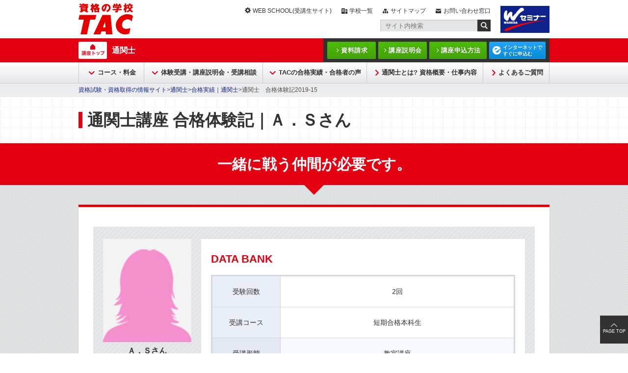

--- FILE ---
content_type: text/html; charset=UTF-8
request_url: https://www.tac-school.co.jp/kouza_tukan/tukan_jisseki/interview2019-15.html
body_size: 41540
content:
<!DOCTYPE html>
<html prefix="og: http://ogp.me/ns# fb: http://ogp.me/ns/fb# article: http://ogp.me/ns/article#" lang="ja">
<head>
<meta charset="UTF-8">

<link rel="shortcut icon" href="/favicon.ico?dummy=1707456579" />
<link rel="stylesheet" type="text/css" href="/css/kouza_tukan/tukan_jisseki/interview2019-15.css" charset="UTF-8" />
<link rel="stylesheet" type="text/css" href="/publis.css" /><meta name="keywords" content="" />
<meta name="description" content="" />
<title>通関士　合格体験記2019-15｜資格の学校TAC[タック]</title>
<script >
<!--
	var pbGlobalAliasBase = '/';
//-->
</script>
<script  src="/public.js"></script>
<link rel="stylesheet" type="text/css" href="/library/renew-common/css/kouza_common_pc.css" />
<link rel="stylesheet" type="text/css" href="/library/renew-common/css/jquery.bxslider_pc.css" />
<script src="/scripts/jquery-1.7.min.js"></script>
<script src="/scripts/jquery_prototype.js"></script>
<script src="/assets/js/script_pc.js"></script>
<link rel="stylesheet" type="text/css" href="/assets/css/style_pc.css" />

<!--[if lt IE 9]>
<script  src="/library/renew-common/js/html5.js"></script>
<![endif]-->

<link rel="shortcut icon" href="/library/favicon.ico" type="image/vnd.microsoft.icon" />
<link rel="icon" href="/library/favicon.ico" type="image/vnd.microsoft.icon" />



<script  src="/library/renew-common/js/renew_common.js"></script>
<script  src="/library/renew-common/js/jquery.bxslider.js"></script>
<script  src="/library/renew-common/js/jquery.tile.js"></script>

<script  src="/library/renew-common/js/navfix.js"></script>
<script  src="/library/kouza_tukan/renew-js/script.js"></script>

<script  src="/library/kouza_tukan/renew-js/tukanCurrent.js"></script>


<style>
.studentBlock p {
    padding-left: 0px;
}
/* ------------------------------------------------------- */
/* tutor */
/* ------------------------------------------------------- */

.heading2ImpactMarginTop0{
    margin-top:0;
}

/* 三角 */
.triangle {
    padding-bottom:40px;
}
.triangle .pbNestedWrapper {
    overflow: visible !important;
}

.tutor-heading {
    /*padding: 23px 0 23px 0;*/
    background: #E20011;
    text-align: center;
    position: relative;
    overflow: visible; /* 三角対応 */
    margin-top:0;
}
.tutor-heading .heading2 h2 {
    margin: 0;
    line-height: 1.3;
    color:#fff;
    padding: 23px 0 23px 0;
}
.tutor-heading .heading2 h2 span{ color:#ffdc7a;}
.tutor-heading:after {
    content: ' ';
    height: 0;
    position: absolute;
    width: 0;
    border: 20px solid transparent;
    border-top-color: #E20011;
    top: 100%;
    left: 50%;
    margin-left: -20px;
}

.tutorBlock{
  padding:0px 0 40px;
  background: url(/library/renew-common/img/parts/chidori_pc.png) repeat 0 0;
}
.tutorBlock p.lead{
	width:960px;
	margin:0 auto;
	text-align:center;
	font-size: 16px;
	line-height: 1.6;
	padding-top:40px;
	}

#tutorArea .pointBlock {
    margin-top:40px;
    background:#fff;
    position:relative;
    border-bottom:solid 1px #D2D2D2;
    border-left:solid 1px #D2D2D2;
    border-right:solid 1px #D2D2D2;
}

#tutorArea .pointBlock h2 {
  margin-bottom:22px;
  padding:30px 0 0 30px;
  font-size:34px;
}

#tutorArea .pointBlock h2 > span {
  color:#E20011;
}

#tutorArea .pointBlock > p:first-child {
  position:absolute;
  top:-10px;
  left:0;
}
#tutorArea .expSelecterTarget > h2,
#tutorArea .expSelecterTarget > h2 + p {
  text-align:center;
}
#tutorArea .sectionInner {
  /*border-top:2px dotted #CBD5EB;*/
  margin:0 30px;
  padding:0 0 40px;
}
/*#tutorArea .sectionInner {
  padding:40px 30px 40px;
}*/

#tutorArea .sectionInner .textSideL {
  width: 470px;
}
#tutorArea .sectionInner .textSideL .heading2 h2 {
    font-size: 28px;
    text-align: 1.3;
    margin:0 0 20px; /* reset */
}


.studentBlock {
  margin-top:0px;
  background:url(/library/renew-common/img/parts/bg_sha.jpg) repeat 0 0;
  /*padding:12px 0 0;*/
  padding:25px 0;
}

.studentBlock .studentBlockInner > div{
  display:table-cell;
  width:50%;
  background:#fff;
  padding:20px 20px 10px 20px;
}
.studentBlockInner strong {
  font-size: 16px;
  line-height: 1.3;
}

.studentBlock .face {
  float:left;
  margin:-10px 0 0 -10px;
  padding:0;
  width:120px;
}

.ttl-redLine {
    border-top: 5px solid #E20011;
}



.tutormessageBlockInnerFAQ {
  width:100%;
  display:table;
  border-collapse:separate;
  border-spacing:20px 0;
  margin-top:15px;
}

.tutormessageBlockInnerFAQ:first-child {
  margin-top:0;
}

.tutormessageBlockInnerFAQ  div:first-child{
 width:180px;
 display:table-cell;
 background:none;
 vertical-align:top;
}

.tutormessageBlockInnerFAQ > div {
  display:table-cell;
  width:660px;
  background:#fff url(/library/renew-common/img/box_parts_02.png) no-repeat 100% 100%;
}

.tutormessageBlockInnerFAQ > div dl {
  padding:23px 20px 30px;
  background:url(/library/renew-common/img/faq_q.png) no-repeat left 1%;
}

.tutormessageBlockInnerFAQ > div dt {
  font-weight:bold;
  font-size:18px;
  text-align:left;
  line-height:1.3;
  padding-bottom:15px;
  padding-left:35px;
  border-bottom:dotted 2px #CBD5EB;
}

.tutormessageBlockInnerFAQ > div dd {
  padding-top:15px;
  padding-left:35px;
  background:url(/library/renew-common/img/faq_a.png) no-repeat left 12px;
}

.tutormessageBlockInnerFAQ > div dd p:first-child{
  margin-bottom:6px;
}
.tutor_name{
 font-weight:bold;
 margin:5px 0;
 text-align:center;
 font-size:16px;
 }
.profile{ 
	background-color:#323232;
	color:#fff;
	font-size:14px;
	line-height:140%;
	padding:10px;
	}
.profile span{ 
	display:block;
	text-align:center;
	font-size:16px;
	padding-bottom:10px;
	font-weight:bold;
	}

.heading2left{
    padding-top: 40px;
}

.FAQheading {
    font-size: 22px;
    padding: 23px 20px 15px !important;
    font-weight: bold;
}
.FAQheading>span{
color:#E20011;
}

.tutormessageBlockInnerFAQ .testPlace{
text-align: center;
margin: 0 20px 25px;
width: 620px;
}
.tutormessageBlockInnerFAQ .testPlace td{
vertical-align:middle
}
.scheduleImg{
margin-bottom:40px;
text-align:center;
}


.schedule_padding img {
    width: 616px;
}

.icon-position img {
    vertical-align: middle;
}
</style>

<link rel="canonical" href="https://www.tac-school.co.jp/kouza_tukan/tukan_jisseki/interview2019-15.html">
<meta property="og:title" content="通関士　合格体験記2019-15｜資格の学校TAC[タック]">
<meta property="og:site_name" content="資格の学校TAC">
<meta property="og:url" content="https://www.tac-school.co.jp/kouza_tukan/tukan_jisseki/interview2019-15.html">
<meta property="og:type" content="article">
</head>
<body>
<noscript><p>このページではjavascriptを使用しています。</p></noscript>
<div id="page" class="pbPage">
<div id="headerArea" class="pbHeaderArea">
	<div id="area1" class="pbArea ">
		<div class="pbNested " >
			<div class="  pbNested pbNestedWrapper "  id="pbBlock15666815">
								<div class="pbNested " >
			<div class="pbNested pbNestedWrapper "  id="pbBlock15653301">
						<header class="t_header">
  <div class="inner">
    <div class="h-logo">
      <a href="/"><img class="pc" src="/assets/img/logo_tac.png" alt="資格の学校TAC" /><img class="sp"  src="/assets/img/logo_tac_sp.png" alt="資格の学校TAC" /></a>
    </div>
    <div class="h-side">
      <div class="menu">
        <div class="list">
          <ul>
            <li class="web"><a href="https://www.tac-school.co.jp/wsportal.html" target="_blank" rel="noopener">WEB SCHOOL(受講生サイト)</a></li>
            <li class="school"><a href="/tacmap.html">学校一覧</a></li>
            <li class="map"><a href="/sitemap.html">サイトマップ</a></li>
            <li class="info"><a href="/toiawase.html">お問い合わせ窓口</a></li>
          </ul>
        </div>
        <div class="search">
          <form name="SS_searchForm" id="SS_searchForm" action="https://ssl.syncsearch.jp/search" method="get" enctype="application/x-www-form-urlencoded">
            <input name="site" value="V9IBJY41" type="hidden" />
            <input name="charset" value="UTF-8" type="hidden" />
            <input name="design" value="3" type="hidden" />
            <input name="query" value="" id="SS_searchQuery" maxlength="100" placeholder="サイト内検索" type="text" autocomplete="off" />
            <button><img src="/assets/img/icon_search.png" alt="送信" id="SS_searchSubmit" width="27" height="24" title="送信" /></button>
          </form>
        </div>
      </div>
      <div class="seminar">
        <a href="https://www.w-seminar.co.jp/" target="_blank" rel="noopener"><img src="/assets/img/logo_w-seminar_w100.png" alt="wセミナー" /></a>
      </div>
    </div>
  </div>
</header>
			</div>
		</div>

			</div>
			<div class="  pbNested pbNestedWrapper "  id="pbBlock15666816">
								<div class="pbNested " >
			<div class="pbNested pbNestedWrapper "  id="pbBlock15653516">
						<div class="t_fixed-menu">
  <div class="fixed-innner">

    <div class="t_header-nav">
      <div class="inner">
        <div class="n-title">
          <div class="top"><a href="/kouza_tukan.html">通関士</a></div>
        </div>
        <div class="n-menu">
          <div class="item"><div class="item-title"><a href="/seikyu/seikyu.html">資料請求</a></div></div>
          <div class="item"><div class="item-title"><a href="/kouza_tukan/tukan_gd_idx.html">講座説明会</a></div></div>
          <div class="item"><div class="item-title"><a href="/apply.html">講座申込方法</a></div></div>
          <div class="item"><div class="item-title blue"><a href="https://ec.tac-school.co.jp/products/category.php?category_id=168" target="_blank">インターネットで<br>すぐに申込む</a></div></div>
        </div>
      </div>
    </div>

    <div class="t_header-global">
      <div class="g-back"></div>
      <div class="g-global small">
        <div class="inner">
          <ul>
            <li class="pulldown"><a href="/kouza_tukan/tukan_crs_idx.html">コース・料金</a></li>
            <li class="pulldown"><a href="/kouza_tukan/tukan_gd_idx.html">体験受講・講座説明会・受講相談</a></li>
            <li class="pulldown"><a href="/kouza_tukan/tukan_jisseki.html">TACの合格実績・合格者の声</a></li>
            <li><a href="/kouza_tukan/tukan_sk_info.html">通関士とは? 資格概要・仕事内容</a></li>
            <li><a href="https://faq.tac-school.co.jp/support/list/web/category189.html" target="_blank">よくあるご質問</a></li>
          </ul>
        </div>
      </div>
      <div class="g-megamenu">
        <div class="inner">
          <div class="box">
            <div class="list">
              <ul>
                <li><a href="/kouza_tukan/tukan_waribiki.html">キャンペーン・割引制度</a></li>
                <li><a href="https://digibook.tac-school.co.jp/tuukanshi_nittei_2026/book/index.html" target="_blank">講義日程</a></li>
                <li><a href="/kouza_tukan/tukan_rsn_flw_common.html">フォロー制度</a></li>
                <li><a href="/kouza_tukan/tukan_rsn_kyozai.html">オリジナル教材</a></li>
              </ul>
            </div>
          </div>
          <div class="box">
            <div class="list">
              <ul>
                <li><a href="/kouza_tukan/tukan_gd_gd.html">無料公開セミナー／講座説明会／校舎で無料体験受講</a></li>
                <li><a href="/soudan03.html">受講相談</a></li>
                <li><a href="https://www.youtube.com/channel/UC3ehweDfUzNYl7vEogDGXPw/featured" target="_blank">動画で見る セミナー＆体験講義</a></li>
              </ul>
            </div>
          </div>
          <div class="box">
            <div class="list">
              <ul>
                <li><a href="/kouza_tukan/tukan_jisseki.html#crs7">合格体験記</a></li>
                <li><a href="https://www.youtube.com/channel/UC3ehweDfUzNYl7vEogDGXPw" target="_blank">合格者インタビュー</a></li>
              </ul>
            </div>
          </div>
        </div>
      </div>
    </div>

    <div class="t_header-burger">
      <div class="sp-menu"><span></span><span></span><span></span></div>
      <div class="inner">
        <div class="b-title"><a href="/kouza_tukan.html">通関士</a></div>
        <div class="b-search">
          <form name="SS_searchForm" id="SS_searchForm" action="https://ssl.syncsearch.jp/search" method="get" enctype="application/x-www-form-urlencoded">
            <input name="site" value="V9IBJY41" type="hidden" />
            <input name="charset" value="UTF-8" type="hidden" />
            <input name="design" value="3" type="hidden" />
            <button><img src="/assets/img/icon_searc_sp.png" alt="送信" id="SS_searchSubmit" width="27" height="24" title="送信" /></button>
            <input name="query" value="" id="SS_searchQuery" maxlength="100" placeholder="サイト内検索" type="text" autocomplete="off" />
          </form>
        </div>
        <div class="b-accordion">
          <div class="box">
            <div class="button"><a href="/kouza_tukan/tukan_crs_idx.html">コース・料金</a><span></span></div>
            <div class="list">
              <ul>
                <li><a href="/kouza_tukan/tukan_waribiki.html">キャンペーン・割引制度</a></li>
                <li><a href="https://digibook.tac-school.co.jp/tuukanshi_nittei_2025/book/index.html" target="_blank">講義日程</a></li>
                <li><a href="/kouza_tukan/tukan_rsn_flw_common.html">フォロー制度</a></li>
                <li><a href="/kouza_tukan/tukan_rsn_kyozai.html">オリジナル教材</a></li>
              </ul>
            </div>
          </div>
          <div class="box">
            <div class="button"><a href="/kouza_tukan/tukan_gd_idx.html">体験受講・講座説明会・受講相談</a><span></span></div>
            <div class="list">
              <ul>
                <li><a href="/kouza_tukan/tukan_gd_gd.html">無料公開セミナー／講座説明会／校舎で無料体験受講</a></li>
                <li><a href="/soudan03.html">受講相談</a></li>
                <li><a href="https://www.youtube.com/channel/UC3ehweDfUzNYl7vEogDGXPw/featured" target="_blank">動画で見る セミナー＆体験講義</a></li>
              </ul>
            </div>
          </div>
          <div class="box">
            <div class="button"><a href="/kouza_tukan/tukan_jisseki.html">TACの合格実績・合格者の声</a><span></span></div>
            <div class="list">
              <ul>
                <li><a href="/kouza_tukan/tukan_jisseki.html#crs7">合格体験記</a></li>
                <li><a href="https://www.youtube.com/channel/UC3ehweDfUzNYl7vEogDGXPw" target="_blank">合格者インタビュー</a></li>
              </ul>
            </div>
          </div>
          <div class="box">
            <div class="button"><a href="/kouza_tukan/tukan_sk_info.html">通関士とは? 資格概要・仕事内容</a></div>
          </div>
          <div class="box">
            <div class="button"><a href="https://faq.tac-school.co.jp/support/list/web/category189.html" target="_blank">よくあるご質問</a></div>
          </div>
        </div>
        <div class="b-menu">
          <ul>
            <li class="course"><a href="/">講座一覧</a></li>
            <li class="school"><a href="/tacmap.html">学校一覧</a></li>
          </ul>
          <ul>
            <li class="info"><a href="/toiawase.html">お問合せ窓口</a></li>
            <li class="web"><a href="https://portal.tac-school.co.jp/" target="_blank" rel="noopener">WEB<br>SCHOOL</a></li>
            <li class="map"><a href="/sitemap.html">サイトマップ</a></li>
          </ul>
        </div>
        <div class="b-sns">
          <ul>
            <li><a href="https://www.youtube.com/channel/UC3ehweDfUzNYl7vEogDGXPw/featured" target="_blank"><img src="/assets/img/sns_youtube.png" alt="YouTube" /></a></li>
          </ul>
        </div>
        <div class="b-button">
          <ul>
            <li class="book"><a href="/seikyu/seikyu.html">資料請求</a></li>
            <li class="session"><a href="/kouza_tukan/tukan_gd_idx.html">説明会</a></li>
            <li class="application"><a href="/apply.html">申込方法</a></li>
            <li class="net"><a href="https://ec.tac-school.co.jp/products/category.php?category_id=168" target="_blank">お申込み</a></li>
          </ul>
        </div>
      </div>
    </div>
  </div>
</div>

<div class="t_fixed-footer">
  <div class="totop"></div>
  <div class="list">
    <ul>
      <li><a href="/seikyu/seikyu.html">資料請求</a></li>
      <li><a href="/kouza_tukan/tukan_gd_idx.html">説明会</a></li>
      <li><a href="/apply.html">申込方法</a></li>
      <li class="blue"><a href="https://ec.tac-school.co.jp/products/
      category.php?category_id=168" target="_blank">お申込み</a></li>
    </ul>
  </div>
</div>
			</div>
		</div>

			</div>
			<div class="  pbNested pbNestedWrapper "  id="pbBlock15666814">
								<div class="pbNested " >
			<div class="t_navigation pbNested pbNestedWrapper "  id="pbBlock15653253">
						<div class="pbBlock pbBlockNavigation "><a href="/index.html">資格試験・資格取得の情報サイト</a>&gt;<a href="/kouza_tukan.html">通関士</a>&gt;<a href="/kouza_tukan/tukan_jisseki.html">合格実績｜通関士</a>&gt;通関士　合格体験記2019-15</div>

			</div>
		</div>

			</div>
		</div>
	</div>

</div><div id="areaWrapper1" class="pbAreaWrapper1"><div id="areaWrapper2" class="pbAreaWrapper2"><div id="mainArea" class="pbMainArea">
	<div id="area0" class="pbArea ">
		<div class="pbNested " >
			<div class="pbNested pbNestedWrapper "  id="pbBlock5105164">
						<!-- Empty Block -->
			</div>
			<div class="pbNested pbNestedWrapper "  id="pbBlock5105152">
								<div class="pbNested " id="kozaMain">
			<div class="renew-innerWrap pbNested pbNestedWrapper "  id="pbBlock5105153">
								<div class="pbNested " >
			<div class="pbNested pbNestedWrapper "  id="pbBlock5105154">
						<div class="pbBlock pbBlockBase">
<div><h1 id="kozaMainTitle"><span id="kozanameText">通関士講座 合格体験記｜Ａ．Ｓさん</span>
            </h1></div>

</div>

			</div>
		</div>

			</div>
		</div>

			</div>
			<div class="pbNested pbNestedWrapper "  id="pbBlock5105162">
						<div class="pbBlock pbBlockBase">
<div></div>

</div>

			</div>
			<div class="triangle tutorBlock pbNested pbNestedWrapper "  id="pbBlock5105156">
								<div class="pbNested " id="tutorArea">
			<div class="tutor-heading pbNested pbNestedWrapper "  id="pbBlock5105157">
								<div class="pbNested " >
			<div class="renew-innerWrap clearfix pbNested pbNestedWrapper "  id="pbBlock5105158">
								<div class="pbNested " >
			<div class="pbNested pbNestedWrapper "  id="pbBlock5105159">
						<div class="pbBlock pbBlockBase">
<div class="heading2"><h2>一緒に戦う仲間が必要です。<br></h2></div>

</div>

			</div>
		</div>

			</div>
		</div>

			</div>
			<div class="pbNested pbNestedWrapper "  id="pbBlock5105160">
						<div class="pbBlock pbBlockBase">
<div><section class="renew-innerWrap pointBlock">


<div class="heading2left ttl-redLine">


<div class="sectionInner">
<div class="studentBlock">


<div class="tutormessageBlockInnerFAQ">
<div><img src="https://www.tac-school.co.jp/file/tac/kouza_tukan/renew-img/taiken_girl_1_2017.png" alt="Ａ．Ｓさん"><br>
<p class="tutor_name">Ａ．Ｓさん</p>
<!--
<p class="tutor_name"><img src="https://www.tac-school.co.jp/file/tac/kouza_benrishi/renew-img/ippaturibbon_w.png" alt="一発合格"></p>
-->
</div>
<div class="DTLpaddingbottom--pc40sp25">



<p class="FAQheading"><span>DATA BANK</span></p>


<table class="testPlace noTh">
                                <colgroup class="testPlaceTitle" span="1">
                                </colgroup><colgroup span="2">
                                </colgroup>
                                <tbody>
                                    <tr>
                                        <td class="oddPrefecture">受験回数</td>
                                        <td class="oddLocation">2回</td>
                                    </tr>
                                     <tr>
                                        <td class="oddPrefecture">受講コース</td>
                                        <td class="oddLocation">短期合格本科生</td>
                                    </tr>
                                    <tr>
                                        <td class="evenPrefecture">受講形態</td>
                                        <td class="evenLocation">教室講座</td>
                                    </tr>
                                    <tr>
                                        <td class="oddPrefecture">受講オプション</td>
                                        <td class="oddLocation">語群選択大予想＋α講座<br>通関業法・関税法直前重要ポイント講義<br>直前チェック模試</td>
                                    </tr>
                                    <tr>
                                        <td class="evenPrefecture">ご職業</td>
                                        <td class="evenLocation">通関業者</td>
                                    </tr>
                                    <tr>
                                        <td class="oddPrefecture">学習時間</td>
                                        <td class="oddLocation">【基礎期】平日2時間/休日8時間<br>【直前期】平日2時間/休日10時間</td>
                                    </tr>

                                    <tr>
                                        <td class="evenPrefecture">得意科目</td>
                                        <td class="evenLocation">【通関実務（申告書）】輸出の申告書は仕事での業務と共通点もあり、簡単に感じた。</td>
                                    </tr>

                                    <tr>
                                        <td class="oddPrefecture">不得意科目</td>
                                        <td class="oddLocation">【通関実務（その他）】計算問題と輸入申告書の加算、不加算の区別をするのが難しかった。</td>
                                    </tr>

</tbody>
</table>





<!-- <p class="DTLsinglePicture schedule_padding">

                <img src="https://www.tac-school.co.jp/file/tac/kouza_kantei/renew-img/kantei_jisseki_schedule_01.png" alt="スケジュール"></p>



<div class="DTLbutton__group--centering">

<p class="blueBtn tokuchoDetailBtnLongLeft DTLmargintop--pc15sp10">
    <a href="https://www.tac-school.co.jp/file/tac/kouza_kantei/renew-img/kantei_jisseki_schedule_01.png" target="_blank">＞画像を拡大する
        <span class="DTLbutton--icon icon-position"><img src="/library/renew-common/img/parts/DTLbutton__windowOpen.png"></span>
    </a>
</p>
</div>

-->

</div>


</div>















<div class="tutormessageBlockInnerFAQ">
<div>
</div>

<div>
<dl>
<dt>通関士を目指したきっかけ</dt>
<dd>
<p>
国際物流の会社で働いていて、通関士という職業を知り、かっこいいと思った。
通関の知識がないために仕事で悔しい思いをして、通関のことをもっと詳しく知りたいと思った。
通関士になったら女性でも一人で生きていけると思った。
</p>
</dd>
</dl>
</div>
</div>



<div class="tutormessageBlockInnerFAQ">
<div>
</div>
<div>
<dl>
<dt>独学ではなく受験指導予備校を利用することに決めた理由</dt>
<dd>
<p>
モチベーションの維持や効率的な勉強は自分の性格を考えた上で難しいと思った。
通学して無理やり勉強する環境を作りたかった。
</p>
</dd>
</dl>
</div>
</div>



<div class="tutormessageBlockInnerFAQ">
<div>
</div>
<div>
<dl>
<dt>ＴＡＣを選んだ理由・決め手</dt><dd>
<p>
インターネットで通関士の資格の通学講座を調べた際にTACを知り、口コミが良かったからTACに決めた。
口コミで、講師が熱心で質問もしやすいと見て、いいなと思った。
</p>
</dd>
</dl>
</div>
</div>

<div class="tutormessageBlockInnerFAQ">
<div>
</div>
<div>
<dl>
<dt>効果的な学習方法</dt><dd>
<p>
計算問題が苦手だったので、TACの計算対策のテキスト（２７問）を2回やり直した。
TACでは重複受講が出来るので、直前期の輸出と輸入の申告書の授業（通関実務　応用講義）は同じ授業を土曜日の夜に八重洲校、日曜日の朝に横浜校に行って聞いた。
申告書、計算問題で出される加算するのかそうでないかの判断だが、パターンは決まっているので過去問や演習問題等の数をこなした。
通関業会の公式HPで10年間分くらいの通関士試験の過去問が掲載されているので、通関実務の部分だけ見るようにした。
</p>
</dd>
</dl>
</div>
</div>

<div class="tutormessageBlockInnerFAQ">
<div>
</div>
<div>
<dl>
<dt>受験時代の苦労・失敗談、勝因と敗因</dt>
<dd>
<p>
1年めに合格できなかった敗因は勉強時間の不足だと思う。
自宅では集中できないのでカフェに行ったが店員の目が気になり長い時間勉強することが出来なかった。
2年めは通関士合格を目指す友人と一緒にカフェに行ったり、TACの自習室で勉強するようにした。
モチベーションも維持出来るし、分からないところを質問し合ったりして、勉強時間も一人で勉強するよりもはかどり
とても良かった。
</p>
</dd>
</dl>
</div>
</div>


<div class="tutormessageBlockInnerFAQ">
<div>
</div>
<div>
<dl>
<dt>仕事や大学などの講義と通関士試験勉強の両立法</dt>
<dd>
<p>
平日は仕事と睡眠が優先になるため、あまり勉強がはかどらなかった。
だが、その分休日は集中して長い時間勉強するように頑張った。</p>
</dd>
</dl>
</div>
</div>


<div class="tutormessageBlockInnerFAQ">
<div>
</div>
<div>
<dl>
<dt>ＴＡＣを受講して良かった点</dt>
<dd>
<p>
小貫講師も星野講師も人柄がとても良く、授業が面白かった。
質問もWELCOMEな雰囲気でしやすくて良かった。
貨物分類の授業では、小貫講師が考えた語呂合わせが面白かった。
今年度本試験で出そうな問題を教えてくれるのが良かった。<br>

テキストは、過去に本試験でいつも出されている問題や、各分野のポイント等が分かりやすくまとまっており、
無駄がなかった。
試験当日まで重宝した。
短期合格本科生の際に購入した通関士スピードテキストが自分にはとても合っていた。
</p>
</dd>
</dl>
</div>
</div>





<div class="tutormessageBlockInnerFAQ">
<div>
</div>
<div>
<dl>
<dt>直前答練・全国公開模試の活用方法や受験して良かった点</dt>
<dd>
<p>
公開模試は通関実務を中心にもう一度解き直した。
本試験でも公開模試に出た問題が出たので、他の直前答練よりも力を入れて復習して良かったと思う。
</p>
</dd>
</dl>
</div>
</div>



<div class="tutormessageBlockInnerFAQ">
<div>
</div>
<div>
<dl>
<dt>オプション講座を受講してよかった点</dt>
<dd>
<p>
語群選択は得点が大量に獲得できるので、語群選択大予想の講座を受験して良かったと思う。
簡単に各分野のまとめもしてくれたので整理することが出来た。
直前チェック模試は、試験直前で自分1人では焦っていたので受けることが出来て良かった。

</p>
</dd>
</dl>
</div>
</div>



<div class="tutormessageBlockInnerFAQ">
<div>
</div>
<div>
<dl>
<dt>これから受講する方への応援メッセージ</dt>
<dd>
<p>
計画していた通りには勉強がはかどらず、焦ることもあるかと思いますが、通関士を目指したきっかけを思い出して
頑張ってください。
私は一緒に勉強する仲間がいたことが合格の一番の秘訣だったと思っています。
</p>
</dd>
</dl>
</div>
</div>


<!-- / .studentBlock --></div>

<!-- / .sectionInner -->


<!-- / .renew-innerWrap pointBlock --></div></div></section></div>

</div>

			</div>
		</div>

			</div>
			<div class="  pbNested pbNestedWrapper "  id="pbBlock5105163">
								<div class="pbNested " >
			<div class="pbNested pbNestedWrapper "  id="pbBlock15672342">
						<div id="cnvSection"><div id="cnvHeadline">
<div class="renew-innerWrap">

<h2 id="cnvHeadlineHeader">通関士への第一歩はココからスタート！</h2>

</div></div>

<div class="renew-innerWrap"><div class="cnvHalfGroup clearfix"><div class="cnvHalf">
<p class="cnvCatch"><img src="/library/renew-common/img/siryoseikyu_pic.png" alt=""></p>
<div class="cnvText"><div class="cnvTextheight">
<p class="cnvHeader">資料請求</p>

<p class="onlyPC">この講座のパンフレットを無料でお届けいたします。</p>
<p class="onlySP">無料でお送りします！</p>

</div>

<p class="cnvBtn onlyPC">
  <a href="/seikyu/seikyu.html"><img src="/library/renew-common/img/btn/cnvBtn01.png" alt="資料請求"></a>
</p>

<ul class="cnvTxtBtn onlySP">
<li><span>
  <a href="/seikyu/seikyu.html">&gt;資料請求</a></span></li>
</ul>

</div></div>

<div class="cnvHalf">
<p class="cnvCatch"><img src="/library/renew-common/img/muryousetsumei_pic.png" alt=""></p>

<div class="cnvText"><div class="cnvTextheight">
<p class="cnvHeader">無料講座説明会</p>

<p class="onlyPC">まずは「知る」ことから始めましょう！ 無料セミナーを毎月実施しています。</p>
<p class="onlySP">お気軽にご参加ください！</p>
</div>

<p class="cnvBtn onlyPC">
  <a href="/kouza_tukan/tukan_gd_idx.html"><img src="/library/renew-common/img/btn/cnvBtn02.png" alt="無料講座説明会"></a>
</p>

<ul class="cnvTxtBtn onlySP">
<li><span>
  <a href="/kouza_tukan/tukan_gd_idx.html">&gt;無料講座説明会</a>
</span></li>
</ul>

</div></div></div></div>

<div class="renew-innerWrap">
<p class="cnvAll">通関士講座のお申込み
</p>

<div class="cnvHalfGroup clearfix">
<div class="cnvHalf">

<p class="cnvCatch"><img src="/library/renew-common/img/mousikomihouhou_pic.png" alt=""></p>

<div class="cnvText"><div class="cnvTextheight">
<p class="cnvHeader onlyPC">
申込み方法は4種類
</p>
<p class="cnvHeader onlySP">
申込み方法は4つ
</p>
<p class="onlyPC">
TAC受付窓口／インターネット／郵送／大学生協等代理店よりお選びください。
</p>
<p class="onlySP">
申し込み方法をご紹介します！
</p>
</div>

<p class="cnvBtn onlyPC">
  <a href="/apply.html"><img src="/library/renew-common/img/btn/cnvBtn03.png" alt="詳細を見る"></a>
</p>

<ul class="cnvTxtBtn onlySP">
<li><span>
  <a href="/apply.html">&gt;詳細を見る</a>
</span></li>
</ul>

</div></div>

<div class="cnvHalf">
<p class="cnvCatch">
<img src="/library/renew-common/img/euke_pic.png" alt="">
</p>
<div class="cnvText">

<div class="cnvTextheight">
<p class="cnvHeader onlyPC">
インターネットから申込む
</p>
<p class="cnvHeader onlySP">
インターネットで<br>すぐに申込む
</p>
<p class="onlyPC">
インターネットで、スムーズ・簡単に申し込みいただけます。</p>
<p class="onlySP">
スムーズ・簡単！
</p>

</div>

<p class="cnvBtn onlyPC">
  <a href="http://ec.tac-school.co.jp/products/jsCategoryList.jsp?code=36"><img src="/library/renew-common/img/btn/cnvBtn04.png" alt="申し込む"></a>
</p>

<ul class="cnvTxtBtn onlySP">
<li class="cvnTxtBtn_blue"><span>
  <a href="http://ec.tac-school.co.jp/products/jsCategoryList.jsp?code=36">&gt;申込む</a>
</span></li>
</ul>

</div></div></div>

<div class="cnvFooter"><div class="cnvFooterTextside">

<p class="cnvHeader">
電話やメールで、受講相談を受け付けています。
</p>

<p class="cnvFooterText onlyPC">
TACの受講相談で疑問や不安を解消して、資格取得の一歩を踏み出してみませんか？
</p>

</div>

<p class="cnvFooterBtn onlyPC">
  <a href="/soudan02.html"><img src="/library/renew-common/img/btn/cnvBtn05.png" alt="TAC受講相談"></a>
</p>

<p class="blueBtn cnvFooterBtn onlySP">
<span>
  <a href="/soudan02.html">&gt;TAC受講相談</a>
</span>
</p>

</div>
</div>
</div>
			</div>
		</div>

			</div>
		</div>
	</div>

</div></div></div><div id="footerArea" class="pbFooterArea">
	<div id="area4" class="pbArea ">
		<div class="pbNested " >
			<div class="  pbNested pbNestedWrapper "  id="pbBlock1064629">
								<div class="pbNested " >
			<div class="pbNested pbNestedWrapper "  id="pbBlock15672351">
						<style>
.tax8{
    display:none;
}

</style>



<!-- ************ start footer ************** -->
    <footer id="renew-globalFooter">
        <div id="renew-pagetop"><a href="#pageContent" class="hover">PAGE TOP</a>
        </div>

        <div id="renew-footerLink">
            <div class="renew-innerWrap">
                <ul class="linkList01c">
                    <li class="onlySP"><a href="/toiawase.html">お問い合わせ窓口・よくあるご質問</a>
                    </li>
                    <li><a href="/tac.html">会社情報</a>
                    </li>
                    <li><a href="/tac/english.html">About TAC（English）</a>
                    </li>
                    <li><a href="http://www.ir.tac-school.co.jp/" target="_blank" class="blankIcoC">IR情報</a>
                    </li>
                    <li><a href="/news/recruit.html">採用情報</a>
                    </li>
                    <li><a href="https://tacnavi.com" target="_blank" class="blankIcoC">就職情報</a>
                    </li>
                </ul>
                <ul class="sub">
                    <li><a href="/kodokensho.html">行動憲章</a>
                    </li>
                    <li><a href="/anshin.html">TACの安心宣言</a>
                    </li>
                    <li><a href="/terms.html">申込規約・利用規約等</a>
                    </li>
                    <li><a href="/privacy.html">個人情報保護方針</a>
                    </li>
                    <li><a href="/privacy/manage.html">個人情報の取扱い</a>
                    </li>
                    <li><a href="/security.html">情報セキュリティ方針</a>
                    </li>
                    <li><a href="/copyright.html">著作権保護に対する取り組み</a>
                    </li>
                    <li><a href="/socialguidline.html">ソーシャルメディアガイドライン</a>
                    </li>
                    <li><a href="/customer-harassment.html">カスタマーハラスメントに対する基本方針</a>
                    </li>
                </ul>
                <!-- / .renew-innerWrap -->
            </div>
            <!-- / #renew-footerLink -->
        </div>

        <div class="renew-innerWrap">
            <div class="corporateLink clearfix">
                <div class="corporate">
                    <p>
                        <a href="/index.html"><img src="/library/renew-common/img/parts/logo_tac2.png" alt="TAC株式会社" width="149" height="19"></a>
                    </p>
                    <ul class="sns">
                        <li>
                            <a href="https://twitter.com/TACschool" target="_blank">
                                <img src="/library/renew-common/img/parts/x.png" alt="X" width="28" height="28">
                            </a>
                        </li>
                        <li>
                            <a href="http://www.facebook.com/TACschool" target="_blank">
                                <img src="/library/renew-common/img/parts/fb.png" alt="facebook" width="28" height="28">
                            </a>
                        </li>
                    </ul>
                </div>

                <div class="sealBox onlyPC">
                    <p class="sf">
                        <a href="https://seal.starfieldtech.com/verifySeal?sealID=0SvI0SgUeSBlVJfUQwatyZuH5T9UkI770cXh84uaOVdc6iXBMjn8ftxxLuu" onclick="window.open('https://seal.starfieldtech.com/verifySeal?sealID=0SvI0SgUeSBlVJfUQwatyZuH5T9UkI770cXh84uaOVdc6iXBMjn8ftxxLuu', '', 'width=500,height=400'); return false;" target="_blank">
                            <img src="/library/renew-common/img/btn/starfield.png" alt="スターフィールドシール">
                        </a>
                    </p>
                    <p>
                        <a href="http://privacymark.jp/" target="_blank">
                            <img src="/library/renew-common/img/btn/privacy.png" alt="プライバシーマーク">
                        </a>
                    </p>
                </div>
                <!-- / .corporateLink -->
            </div>

            <p class="copy">Copyright© TAC Co., Ltd. All Rights Reserved.</p>
            <!-- / .innerWrap -->
        </div>

        <!-- / #globalFooter -->
    </footer>
    <!-- ************ end footer ************** -->
			</div>
		</div>

			</div>
			<div class="pbNested pbNestedWrapper "  id="pbBlock1064630">
						<!-- ここからHTMLタグ記述 -->

<script >
if (location .protocol == "https:") {
document.write(unescape('%3Cscript src="https://ssl.syncsearch.jp/common/js/sync_suggest.js" type="text/javascript"%3E%3C/script%3E')); 
} else {
document.write(unescape('%3Cscript src="http://pro.syncsearch.jp/common/js/sync_suggest.js" type="text/javascript"%3E%3C/script%3E')); 
}
</script>
<script > 
SYNCSEARCH_SITE="V9IBJY41";
</script>

<script >
  (function () {
    var tagjs = document.createElement("script");
    var s = document.getElementsByTagName("script")[0];
    tagjs.async = true;
    tagjs.src = "//s.yjtag.jp/tag.js#site=cg9jAid,crsCEGR";
    s.parentNode.insertBefore(tagjs, s);
  }());
</script>
<noscript>
  <iframe src="//b.yjtag.jp/iframe?c=cg9jAid,crsCEGR" width="1" height="1" frameborder="0" scrolling="no" marginheight="0" marginwidth="0"></iframe>
</noscript>

<!-- Google Tag Manager -->
<noscript><iframe src="//www.googletagmanager.com/ns.html?id=GTM-W7MHPV"
height="0" width="0" style="display:none;visibility:hidden"></iframe></noscript>
<script>(function(w,d,s,l,i){w[l]=w[l]||[];w[l].push({'gtm.start':
new Date().getTime(),event:'gtm.js'});var f=d.getElementsByTagName(s)[0],
j=d.createElement(s),dl=l!='dataLayer'?'&l='+l:'';j.async=true;j.src=
'//www.googletagmanager.com/gtm.js?id='+i+dl;f.parentNode.insertBefore(j,f);
})(window,document,'script','dataLayer','GTM-W7MHPV');</script>
<!-- End Google Tag Manager -->



<!-- SiteCatalyst code version: H.14.
Copyright 1997-2008 Omniture, Inc. More info available at
http://www.omniture.com -->
<script  src="/library/common/s_code.js"></script>
<script  src="/library/common/get_title.js"></script>
<script ><!--
/* You may give each page an identifying name, server, and channel on
the next lines. */
s.pageName=short_title
s.server=""
s.channel=""
s.pageType=""
s.prop1=""
s.prop2=""
s.prop3=""
s.prop4=""
s.prop5=""
/* Conversion Variables */
s.campaign=""
s.state=""
s.zip=""
s.events=""
s.products=""
s.purchaseID=""
s.eVar1=""
s.eVar2=""
s.eVar3=""
s.eVar4=""
s.eVar5=""
/************* DO NOT ALTER ANYTHING BELOW THIS LINE ! **************/
var s_code=s.t();if(s_code)document.write(s_code)//--></script>
<script ><!--
if(navigator.appVersion.indexOf('MSIE')>=0)document.write(unescape('%3C')+'\!-'+'-')
//--></script><!--/DO NOT REMOVE/-->
<!-- End SiteCatalyst code version: H.14. -->








<!-- ここまで -->
			</div>
		</div>
	</div>

</div></div>
<link rel="stylesheet" type="text/css" href="/library/renewal2023/css/publis_renewal2023.css" />
<script  src="/library/renewal2023/js/publis_renewal2023.js"></script>
<script >
<!--
var $tacjQuery = jQuery;

 $tacjQuery('.recommendList').each(function(){
  $tacjQuery(this).find('li .thumbBox').tile();  
 });

 $tacjQuery('.channelInfo').each(function(){
    $tacjQuery(this).find('.channelBox').tile(); 
 });

 $tacjQuery('.recommendList').each(function(){
    $tacjQuery(this).find('.bcSummary').tile();
 });

 $tacjQuery('.dougaMain').each(function(){
        $tacjQuery(this).find('.column').tile();
 });
// -->
</script>
</body>
</html>


--- FILE ---
content_type: text/css
request_url: https://www.tac-school.co.jp/library/renew-common/css/kouza_common_pc.css
body_size: 145601
content:
@charset "utf-8";

body {
    counter-reset: annotationCount;
}
body .pbAnchor {
    padding: 0 !important;
}
.heading2 h2 {
    text-align: center;
    font-weight: bold;
    font-size: 30px;
    line-height: 1.3;
}
.normalBlock01 .heading2 h2,
.normalBlock02 .heading2 h2,
.normalBlock03 .heading2 h2,
.normalBlock04 .heading2 h2 {
    margin: 35px 0 20px;
}
.heading2 h2 > span {
    color: #E20011;
}
.studyContentHeader h2.centeringHeader {
    font-size: 30px;
    text-align: center;
}
h2.centeringHeader span {
    color: #E20011;
}
.heading2left h2 {
    font-weight: bold;
    font-size: 30px;
    line-height: 1.3;
    margin-bottom: 25px;
}
.heading2Impact {
    padding: 23px 0 23px 0;
    background: #EBECEE;
    text-align: center;
    border-top: 5px solid #E20011;
    position: relative;
    overflow: visible;
    /* 三角対応 */
}
.heading2Impact .heading2 h2 {
    margin: 0;
    line-height: 1.3;
}
.heading2Impact:after {
    content: ' ';
    height: 0;
    position: absolute;
    width: 0;
    border: 20px solid transparent;
    border-top-color: #EBECEE;
    top: 100%;
    left: 50%;
    margin-left: -20px;
}

/*
.heading2Impact:after {
    width: 0;
    height: 0;
    border-style: solid;
    border-width: 30px 30px 0 30px;
    border-color: #EBECEE transparent transparent transparent;
    line-height: 0px;
    _border-color: #EBECEE #000000 #000000 #000000;
    _filter: progid:DXImageTransform.Microsoft.Chroma(color='#000000');

}
*/

.heading2ImpactMarginTop0 {
    margin-top: 0;
}
.heading3 h3 {
    border-left: #E20011 5px solid;
    background: #EBECEE;
    padding: 5px 15px;
    font-size: 20px;
    font-weight: bold;
    margin: 40px 0 20px;
}
.heading3 h3 > span {
    color: #E20011;
}
.heading3 h3.firstChild {
    margin-top: 0;
}
.heading4 h4 {
    border-bottom: 2px solid #EBECEE;
    padding: 5px 0;
    font-size: 20px;
    font-weight: bold;
    margin-bottom: 15px;
}
.heading4 h4 > span {
    padding: 0 9px;
    border-left: #E20011 5px solid;
}
.heading4 > span span {
    font-weight: normal;
}
.heading2 h2.firstHeader,
.heading3 h3.firstHeader,
.heading4 h4.firstHeader {
    margin-top: 25px;
}

/* 背景色のない要素の調整 */

.headerParagraph1 h2 {
    margin: 33px 0 14px;
}
.headerParagraph1 p {
    margin-bottom: -5px;
}
.headerParagraph2 h2 {
    margin: 32px 0 14px;
}
.headerParagraph2 p {
    margin-bottom: -1px;
}
.h2-next-read01 {
    margin: 18px 0 -5px;
    font-size: 16px;
    line-height: 1.6;
    text-align: center;
}

/* ------------------------------------------------------- */


/* header */


/* ------------------------------------------------------- */

#renew-globalHeader {
    height: 78px;
}
#renew-globalHeader .renew-innerWrap {
    padding-top: 1px;
}
#renew-globalHeader #renew-tacLogo {
    float: left;
    margin-top: 6px;
}
#renew-globalHeader .headerRight {
    float: right;
}
#renew-globalHeader .headerRight ul {
    text-align: right;
    line-height: 1.2;
    overflow: hidden;
}
#renew-globalHeader .headerRight li {
    float: left;
    margin-top: 0;
    margin-left: 20px;
}
#renew-globalHeader .headerRight > ul:first-child a {
    font-weight: bold;
}
#renew-globalHeader .headerRight a {
    color: #323232;
}
#renew-globalHeader .renew-subBox {
    margin-top: 11px;
}
#renew-globalHeader .renew-subInner {
    float: right;
    padding-top: 3px;
    margin-right: 20px;
    font-size: 12px;
}
#renew-globalHeader .logoW {
    float: right;
}
#renew-globalHeader .renew-subInner button {
    display: inline-block;
    vertical-align: middle;
    width: 27px;
    height: 24px;
}
#renew-globalHeader .renew-subInner p {
    float: right;
    margin-top: 11px;
}
#renew-globalHeader .renew-subInner input {
    width: 188px;
    height: 24px;
    vertical-align: middle;
    background: url(../../renew-common/img/parts/form_bg.png) no-repeat 0 0;
    padding-left: 10px;
}
#renew-mainNav {
    width: 100%;
    background: #E20011;
    position: absolute;
    top: 0;
    left: 0;
    min-height: 53px;
}
#renew-mainNav nav {
    float: left;
    width: 615px;
}
#renew-mainNav ul {
    line-height: 0.5;
}
#renew-mainNav li {
    float: left;
}
#renew-mainNav nav li {
    border-left: solid 1px #F399A0;
}
#renew-mainNav .convBlock {
    float: right;
    width: 325px;
    background: #323232;
    padding: 9px 10px;
}
#renew-mainNav .convBlock li {
    float: left;
    margin-left: 5px;
}
#renew-mainNav .convBlock li:first-child {
    margin-left: 0;
}
.navigationWrapper {
    background: #ebecee;
}
.pbBlockNavigation {
    font-size: 12px;
    width: 960px;
    margin: 0 auto;
    padding: 4px 0px 5px 0px;
    color: #4C4C4C;
}

/* ------------------------------------------------------- */


/* footer */


/* ------------------------------------------------------- */

#renew-footerLink {
    padding: 28px 0;
    background: #707177;
}
#renew-footerLink ul {
    line-height: 1.1;
}
#renew-footerLink a {
    color: #fff;
    font-weight: bold;
}
#renew-footerLink li {
    display: inline-block;
    margin: 0 15px 0 0;
}
#renew-footerLink .sub {
    margin-top: 20px;
}
#renew-footerLink .sub li {
    display: inline-block;
    margin: 0 0 0 15px;
    padding-left: 17px;
    border-left: 1px solid #A9AAAD;
    font-size: 12px;
}
#renew-footerLink .sub li a {
    font-weight: normal;
}
#renew-footerLink .sub li:first-child {
    margin-left: 0;
    padding-left: 0;
    border-left: none;
}
#renew-globalFooter .copy {
    font-size: 10px;
    color: #8B8B8B;
}
#renew-globalFooter .corporateLink {
    padding-top: 25px;
}
#renew-globalFooter .corporateLink .corporate {
    float: left;
}
#renew-globalFooter .corporateLink .corporate p {
    float: left;
    margin-right: 18px;
    margin-top: 3px;
}
#renew-globalFooter .corporateLink p.sf {
    margin-top: 5px;
}
#renew-globalFooter .corporateLink ul,
#renew-globalFooter .corporateLink .sns li {
    float: left;
    margin-right: 18px;
}
#renew-globalFooter .corporateLink ul {}
#renew-globalFooter .corporateLink .sns p {}
#renew-globalFooter .sealBox {
    float: right;
}
#renew-globalFooter .sealBox p {
    display: inline;
    float: left;
    margin-left: 22px;
}
#renew-globalFooter .sealBox .sf {
    margin-top: 5px;
}

/* ------------------------------------------------------- */


/* List */


/* ------------------------------------------------------- */


/* 赤矢印 */

.linkList01 li {
    margin-top: 11px;
    line-height: 1.1;
    background: url(../../renew-common/img/parts/cur_01.png) no-repeat 0 0.2em;
    padding-left: 12px;
}

/* 赤矢印 小 */

.linkList01b li {
    margin-top: 8px;
    line-height: 1.1;
    background: url(../../renew-common/img/parts/cur_01b.png) no-repeat 0 0.2em;
    padding-left: 10px;
    font-size: 12px;
}

/* 白矢印 */

.linkList01c li {
    margin-top: 11px;
    line-height: 1.1;
    background: url(../../renew-common/img/parts/cur_02.png) no-repeat 0 0.2em;
    padding-left: 12px;
}
.linkList01 li:first-child,
.linkList01b li:first-child,
.linkList01c li:first-child {
    margin-top: 0;
}

/* ------------------------------------------------------- */


/* block */


/* ------------------------------------------------------- */

#renew-mainContent {
    width: 100%;
}
#campaignBannerA {
    text-align: center;
    background: #EBECEE;
}
.renew-innerWrap {
    margin: 0 auto;
    width: 960px;
}
.normalBlock01 {
    padding: 0px 0 40px;
    border-top: solid 1px #C6C7CC;
}
.normalBlock02 {
    padding: 0px 0 40px;
    background: url(../../renew-common/img/parts/chidori_pc.png) repeat 0 0;
}
.normalBlock03 {
    padding: 0px 0 40px;
    background: #DFE0E2;
}
.normalBlock04 {
    padding: 0px 0 40px;
    background: #EBECEE;
}
.plusUnderCursor01 {
    padding-bottom: 70px;
}
.blockBorderNone {
    border-top: none;
}

/* ------------------------------------------------------- */


/* parts */


/* ------------------------------------------------------- */


/* 別ウィンドウアイコン */

.blankIco:after {
    content: ' ';
    background: url(../../renew-common/img/parts/icon_01.png) no-repeat 0 40%;
    width: 9px;
    height: 1em;
    display: inline-block;
    margin-left: 3px;
    vertical-align: middle;
}
.blankIcoB:after {
    content: ' ';
    background: url(../../renew-common/img/parts/icon_01b.png) no-repeat 0 40%;
    width: 9px;
    height: 1em;
    display: inline-block;
    margin-left: 3px;
    vertical-align: middle;
}
.blankIcoC:after {
    content: ' ';
    background: url(../../renew-common/img/parts/icon_01c.png) no-repeat 0 40%;
    width: 9px;
    height: 1em;
    display: inline-block;
    margin-left: 3px;
    vertical-align: middle;
}

/**/

.iconWebSch {
    background: url(../../renew-common/img/parts/icon_02.png) no-repeat 0 0;
    padding-left: 16px;
}
.iconSchool {
    background: url(../../renew-common/img/parts/icon_05.png) no-repeat 0 50%;
    padding-left: 16px;
}
.iconMap {
    background: url(../../renew-common/img/parts/icon_03.png) no-repeat 0 50%;
    padding-left: 16px;
}
.iconInfo {
    background: url(../../renew-common/img/parts/icon_04.png) no-repeat 0 50%;
    padding-left: 16px;
}

/* ページトップ */

#renew-pagetop {
    position: fixed;
    right: 0;
    bottom: 20px;
    text-align: center;
}
#renew-pagetop a {
    width: 57px;
    height: 32px;
    background: #323232 url(../../renew-common/img/parts/pagetop.png) no-repeat 50% 16px;
    display: block;
    color: #fff;
    text-decoration: none;
    font-size: 9px;
    padding-top: 25px;
}
.mt00 {
    margin-top: 0!important;
}
.mt05 {
    margin-top: 5px!important;
}
.mt10 {
    margin-top: 10px!important;
}
.mt15 {
    margin-top: 15px!important;
}
.mt20 {
    margin-top: 20px!important;
}
.mt25 {
    margin-top: 25px!important;
}
.mt30 {
    margin-top: 30px!important;
}
.mt35 {
    margin-top: 35px!important;
}
.mt40 {
    margin-top: 40px!important;
}
.mt45 {
    margin-top: 45px!important;
}
.mr00 {
    margin-right: 0!important;
}
.mr05 {
    margin-right: 5px!important;
}
.mr10 {
    margin-right: 10px!important;
}
.mr15 {
    margin-right: 15px!important;
}
.mr20 {
    margin-right: 20px!important;
}
.mr30 {
    margin-right: 30px!important;
}
.mr35 {
    margin-right: 35px!important;
}
.mr40 {
    margin-right: 40px!important;
}
.mb00 {
    margin-bottom: 0!important;
}
.mb05 {
    margin-bottom: 5px!important;
}
.mb10 {
    margin-bottom: 10px!important;
}
.mb15 {
    margin-bottom: 15px!important;
}
.mb20 {
    margin-bottom: 20px!important;
}
.mb25 {
    margin-bottom: 25px!important;
}
.mb30 {
    margin-bottom: 30px!important;
}
.mb35 {
    margin-bottom: 35px!important;
}
.mb40 {
    margin-bottom: 40px!important;
}
.mb45 {
    margin-bottom: 45px!important;
}
.ml00 {
    margin-left: 0!important;
}
.ml05 {
    margin-left: 5px!important;
}
.ml10 {
    margin-left: 10px!important;
}
.ml15 {
    margin-left: 15px!important;
}
.ml20 {
    margin-left: 20px!important;
}
.ml30 {
    margin-left: 30px!important;
}
.ml35 {
    margin-left: 35px!important;
}
.ml40 {
    margin-left: 40px!important;
}
.pt00 {
    padding-top: 0!important;
}
.pt05 {
    padding-top: 5px!important;
}
.pt10 {
    padding-top: 10px!important;
}
.pt15 {
    padding-top: 15px!important;
}
.pt20 {
    padding-top: 20px!important;
}
.pt30 {
    padding-top: 30px!important;
}
.pt35 {
    padding-top: 35px!important;
}
.pt40 {
    padding-top: 40px!important;
}
.pr00 {
    padding-right: 0!important;
}
.pr05 {
    padding-right: 5px!important;
}
.pr10 {
    padding-right: 10px!important;
}
.pr15 {
    padding-right: 15px!important;
}
.pr20 {
    padding-right: 20px!important;
}
.pr30 {
    padding-right: 30px!important;
}
.pr35 {
    padding-right: 35px!important;
}
.pr40 {
    padding-right: 40px!important;
}
.pb00 {
    padding-bottom: 0!important;
}
.pb05 {
    padding-bottom: 5px!important;
}
.pb10 {
    padding-bottom: 10px!important;
}
.pb15 {
    padding-bottom: 15px!important;
}
.pb20 {
    padding-bottom: 20px!important;
}
.pb30 {
    padding-bottom: 30px!important;
}
.pb35 {
    padding-bottom: 35px!important;
}
.pb40 {
    padding-bottom: 40px!important;
}
.pl00 {
    padding-left: 0!important;
}
.pl05 {
    padding-left: 5px!important;
}
.pl10 {
    padding-left: 10px!important;
}
.pl15 {
    padding-left: 15px!important;
}
.pl20 {
    padding-left: 20px!important;
}
.pl30 {
    padding-left: 30px!important;
}
.pl35 {
    padding-left: 35px!important;
}
.pl40 {
    padding-left: 40px!important;
}
.clearfix:after {
    content: ".";
    display: block;
    clear: both;
    height: 0;
    visibility: hidden;
}
.clearfix {
    zoom: 1;
    min-height: 1px;
}
* html .clearfix {
    height: 1px;
    /*\*/
    /*/
  height: auto;
  overflow: hidden;
  /**/
}
.clear {
    clear: both;
}
.onlySP {
    display: none !important;
}

/* ------------------------------------------------------- */


/* 以後ページ共通 */


/* ------------------------------------------------------- */


/* ------------------------------------------------------- */


/* koza top */


/* ------------------------------------------------------- */

#renew-kozaNav {
    width: 100%;
    background: #E20011;
    /* position: absolute;
    top: 0;
    left: 0;*/
    min-height: 53px;
}
#renew-kozaNav nav {
    float: left;
    width: 615px;
}
#renew-kozaNav ul {
    line-height: 0.5;
}
#renew-kozaNav li {
    float: left;
}
#renew-kozaNav nav li {
    border-left: solid 1px #F399A0;
}
#renew-kozaNav .convBlock {
    float: right;
    width: 450px;
    background: #323232;
    padding: 7px 3px 7px 8px;
}
#renew-kozaNav .convBlock li {
    float: left;
    margin-left: 5px;
}
#renew-kozaNav .convBlock li:first-child {
    margin-left: 0;
}
#renew-kozaNav .convBlock li a {
    /* マウスオバー時―に白くするため、各ボタンのサイズ毎に背景色の白を指定 */
    background: #FFFFFF;
    display: block;
    height: 35px;
}
#renew-kozaNav .convBlock li:nth-of-type(1) a {
    width: 99px;
}
#renew-kozaNav .convBlock li:nth-of-type(2) a {
    width: 99px;
}
#renew-kozaNav .convBlock li:nth-of-type(3) a {
    width: 117px;
}
#renew-kozaNav .convBlock li:nth-of-type(4) a {
    width: 115px;
}
.renewNavfixed {
    position: fixed;
    top: 0px;
    z-index: 9999;
}
#kozaMenu {
    width: 100%;
    background: #ffffff;
    /* Old browsers */
    background: -webkit-linear-gradient(#ffffff 0%, #e6e7ea 100%);
    background: -o-linear-gradient(#ffffff 0%, #e6e7ea 100%);
    background: linear-gradient(#ffffff 0%, #e6e7ea 100%);
    /* FF3.6+ */
    /* Chrome,Safari4+ */
    /* Chrome10+,Safari5.1+ */
    /* Opera 11.10+ */
    /* IE10+ */
    /* W3C */
    filter: progid: DXImageTransform.Microsoft.gradient(startColorstr='#ffffff', endColorstr='#e6e7ea', GradientType=0);
    /* IE6-9 */
    min-height: 42px;
    border-bottom: 1px solid #CDCDCD;
}
.kozaHeaderNavi li {
    width: 191px;
    height: 42px;
    line-height: 3;
    text-align: center;
    border-right: 1px solid #C6C7CC;
    font-size: 14px;
}
.kozaHeaderNavi li a:before {
    content: "　";
    background: url(../../renew-common/img/parts/arrowLarge.png) no-repeat;
    position: relative;
    top: 2px;
}
.kozaHeaderNavi li:first-child {
    width: 190px;
    border-left: 1px solid #C6C7CC;
}
.kozaHeaderNavi li a {
    display: block;
    color: #323232;
    font-weight: bold;
}
.kozaHeaderNavi li a:hover {
    color: #E20011;
    text-decoration: none;
}
.kozaHeaderNavi li.navCurrent {
    background: #ffffff;
    background: -webkit-linear-gradient(#e7e8eb 0%, #fefefe 100%);
    background: -o-linear-gradient(#e7e8eb 0%, #fefefe 100%);
    background: linear-gradient(#e7e8eb 0%, #fefefe 100%);
    filter: progid: DXImageTransform.Microsoft.gradient(startColorstr='#e7e8eb', endColorstr='#fefefe', GradientType=0);
}
.kozaHeaderNavi li.navCurrent a {
    color: #E20011;
}
#kozaHeaderTitle {
    float: left;
    width: 499px;
    display: table;
}
#headerGoTop {
    margin: 7px 0;
    float: left;
}
#headerGoTop a:hover img {
    opacity: 0.8;
    filter: alpha(opacity=80);
    -ms-filter: "alpha( opacity=80 )";
    background: #fff;
}
#headerKozaTitle {
    font-size: 16px;
    line-height: 1.2;
    color: #FFFFFF;
    display: table-cell;
    vertical-align: middle;
    width: 357px;
    padding-left: 10px;
}
#headerKozaTitle a {
    color: white;
    font-weight: bold;
}
#headerKozaTitle a:hover {
    text-decoration: none;
}
#headerKozaThushin {
    width: 105px;
    display: table-cell;
    color: #FFFFFF;
    display: table-cell;
    vertical-align: middle;
}
#headerKozaThushin a {
    color: white;
}
#headerKozaThushin a:hover {
    text-decoration: none;
}

/* ------------------------------------------------------- */


/* koZaMain */


/* ------------------------------------------------------- */

#kozaMain {
    overflow: hidden;
    background-image: url(../../renew-common/img/parts/graphPaper.png);
    border-bottom: 1px solid #D3D3D3;
}
#explainSide {
    overflow: hidden;
    width: 370px;
    float: left;
}
#kozaMainTitle {
    margin: 30px 0 30px 0;
    border-left: 8px #E20011 solid;
    padding-left: 10px;
}
#kozaMainTitle span {
    display: block;
    line-height: 1;
}
#kozanameText {
    font-size: 36px;
    line-height: 1.1;
    font-weight: bold;
    color: #323232;
}
.leadText {
    font-size: 18px;
    color: #323232;
    line-height: 1.6;
    margin: -5px 0px 20px 0px;
}

/* ------------------------------------------------------- */


/* 5tokucho */


/* ------------------------------------------------------- */

.kozaTokucho {
    width: 100%;
    background-image: url(../../renew-common/img/parts/chidori_pc.png);
    overflow: hidden;
}
.kozaTokuchoBody {
    padding-bottom: 40px;
}
.kozaRedline {
    color: #ffdc7a;
    width: 100%;
    background: #E20011;
    position: relative;
    margin-bottom: 40px;
    height: 84px;
    background: url(../../renew-common/img/parts/headerleafBG.png) center;
    background-color: #DE0A1F;
    background-repeat: no-repeat !important;
}
.kozaRedline:after {
    top: 100%;
    left: 50%;
    border: solid transparent;
    content: " ";
    height: 0;
    width: 0;
    position: absolute;
    pointer-events: none;
    border-color: rgba(136, 183, 213, 0);
    border-top-color: #ad1602;
    border-width: 30px;
    margin-left: -30px;
}
.kozaShokai .kozaRedline {
    height: 124px;
}
.kozaShokai .kozaRedlineTokuchoText {
    width: 100%;
    height: 124px;
    display: table;
}
.kozaShokai .kozaRedlineTokuchoText h2 {
    font-size: 26px;
    padding: 0 !important;
    margin-top: 0;
    text-align: center;
    font-weight: bold;
    display: table-cell;
    vertical-align: middle;
    line-height: 1.3;
}
.kozaShokai .kozaRedlineTokuchoText h2 span {
    font-size: 36px;
    color: inherit;
}
.kozaShokai .kozaRedlineTokuchoText h2.redline1line {
    padding: 0;
    font-size: 30px;
}
.kozaShokai .kozaRedlineTokuchoText.nospan h2 {
    padding-top: 27px;
}
.heading2.kozaShokai h2 {
    margin-top: 0;
    /* reset */
}
.tokuchoList {
    margin-top: -15px !important;
    margin-right: -9px !important;
    overflow: hidden;
}
.tokuchoList li {
    float: left;
    margin-top: 15px;
    margin-right: 9px;
}
.tokuchoUnit {
    width: 314px;
    background: #FFFFFF
}
.tokuchoHeader {
    color: #FFFFFF;
    font-weight: bold;
    background: #323232;
    border-left: 7px #E20011 solid;
    padding: 10px 0px 8px 20px;
    font-size: 14px;
}
.tokuchoText {
    background: #FFFFFF;
    padding: 14px 20px 20px 20px;
    font-size: 14px;
    color: #323232;
    line-height: 1.6;
}
.tokuchoTextHeader {
    font-size: 18px;
    line-height: 1.3;
    color: #E20011;
    font-weight: bold;
    margin-bottom: 8px;
}
.tokuchoDetailBtnArea {
    background: white;
    padding: 0px 0px 10px 0px;
}
.tokuchoDetailBtn {
    text-align: center;
    width: 180px;
    height: 32px;
    line-height: 1.2;
    font-weight: bold;
    border-radius: 4px;
    border: 1px #102552 solid;
    line-height: 1.2;
    background: #214287;
    /* Old browsers */
    background: -moz-linear-gradient(top, #214287 0%, #102552 100%);
    /* FF3.6+ */
    background: -webkit-gradient(linear, left top, left bottom, color-stop(0%, #214287), color-stop(100%, #102552));
    /* Chrome,Safari4+ */
    background: -webkit-linear-gradient(top, #214287 0%, #102552 100%);
    /* Chrome10+,Safari5.1+ */
    background: -o-linear-gradient(top, #214287 0%, #102552 100%);
    /* Opera 11.10+ */
    background: -ms-linear-gradient(top, #214287 0%, #102552 100%);
    /* IE10+ */
    background: linear-gradient(to bottom, #214287 0%, #102552 100%);
    /* W3C */
    filter: progid: DXImageTransform.Microsoft.gradient(startColorstr='#214287', endColorstr='#102552', GradientType=0);
    /* IE6-9 */
    vertical-align: middle;
    text-align: center;
    margin: 0px auto 5px auto;
}
.tokuchoDetailBtn:hover {
    opacity: 0.75;
    -moz-opacity: 0.75;
    filter: alpha(opacity=75);
}
.tokuchoDetailBtn a {
    text-decoration: none;
    color: #FFFFFF;
    display: block;
    padding: 7px;
}
.tokuchoDetailBtn a:visited {
    color: #FFFFFF;
}
.tokuchoDetailBtnLong {
    text-align: center;
    width: 248px;
    height: 34px;
    line-height: 1.2;
    font-weight: bold;
    border-radius: 4px;
    border: 1px #102552 solid;
    line-height: 1.2;
    background: #214287;
    background: -moz-linear-gradient(top, #214287 0%, #102552 100%);
    background: -webkit-gradient(linear, left top, left bottom, color-stop(0%, #214287), color-stop(100%, #102552));
    background: -webkit-linear-gradient(top, #214287 0%, #102552 100%);
    background: -o-linear-gradient(top, #214287 0%, #102552 100%);
    background: -ms-linear-gradient(top, #214287 0%, #102552 100%);
    background: linear-gradient(to bottom, #214287 0%, #102552 100%);
    filter: progid: DXImageTransform.Microsoft.gradient(startColorstr='#214287', endColorstr='#102552', GradientType=0);
    vertical-align: middle;
    text-align: center;
    margin: 0px auto 5px auto;
}
.tokuchoDetailBtnLong:hover {
    opacity: 0.75;
    -moz-opacity: 0.75;
    filter: alpha(opacity=75);
}
.tokuchoDetailBtnLong a {
    text-decoration: none;
    color: #FFFFFF;
    display: block;
    padding: 7px;
}
.tokuchoDetailBtnLong a:visited {
    color: #FFFFFF;
}
.tokuchoDetailBtnLongLeft {
    text-align: center;
    width: 248px;
    height: 34px;
    line-height: 1.2;
    font-weight: bold;
    border-radius: 4px;
    border: 1px #102552 solid;
    line-height: 1.2;
    background: #214287;
    background: -moz-linear-gradient(top, #214287 0%, #102552 100%);
    background: -webkit-gradient(linear, left top, left bottom, color-stop(0%, #214287), color-stop(100%, #102552));
    background: -webkit-linear-gradient(top, #214287 0%, #102552 100%);
    background: -o-linear-gradient(top, #214287 0%, #102552 100%);
    background: -ms-linear-gradient(top, #214287 0%, #102552 100%);
    background: linear-gradient(to bottom, #214287 0%, #102552 100%);
    filter: progid: DXImageTransform.Microsoft.gradient(startColorstr='#214287', endColorstr='#102552', GradientType=0);
    vertical-align: middle;
    margin: 0px 5px 5px 0;
    display: inline-block;
}
.tokuchoDetailBtnLongLeft:hover {
    opacity: 0.75;
    -moz-opacity: 0.75;
    filter: alpha(opacity=75);
}
.tokuchoDetailBtnLongLeft a {
    text-decoration: none;
    color: #FFFFFF;
    display: block;
    padding: 7px;
}
.tokuchoDetailBtnLongLeft a:visited {
    color: #FFFFFF;
}
.tokuchoDetailBtnLongDblCenter {
    text-align: center;
    width: 248px;
    height: 34px;
    line-height: 1.2;
    font-weight: bold;
    border-radius: 4px;
    border: 1px #102552 solid;
    line-height: 1.2;
    background: #214287;
    background: -moz-linear-gradient(top, #214287 0%, #102552 100%);
    background: -webkit-gradient(linear, left top, left bottom, color-stop(0%, #214287), color-stop(100%, #102552));
    background: -webkit-linear-gradient(top, #214287 0%, #102552 100%);
    background: -o-linear-gradient(top, #214287 0%, #102552 100%);
    background: -ms-linear-gradient(top, #214287 0%, #102552 100%);
    background: linear-gradient(to bottom, #214287 0%, #102552 100%);
    filter: progid: DXImageTransform.Microsoft.gradient(startColorstr='#214287', endColorstr='#102552', GradientType=0);
    vertical-align: middle;
    text-align: center;
    margin: 0px 7px 5px 7px;
    display: inline-block;
}
.tokuchoDetailBtnLongDblCenter:hover {
    opacity: 0.75;
    -moz-opacity: 0.75;
    filter: alpha(opacity=75);
}
.tokuchoDetailBtnLongDblCenter a {
    text-decoration: none;
    color: #FFFFFF;
    display: block;
    padding: 7px;
}
.tokuchoDetailBtnLongDblCenter a:visited {
    color: #FFFFFF;
}

/* ------------------------------------------------------- */


/* kaikoucourseBlock */


/* ------------------------------------------------------- */

#kaikoucourseBlock {
    padding-bottom: 0px;
}
#kaikoucourseBlock h2 {
    margin: 23px 0px -2px 0px;
    line-height: 1;
}
#kaikoucourseBlock h3,
.beginnerCourseBlock h3,
.courseBlock h3 {
    margin: 40px 0 0px !important;
}

/* ------------------------------------------------------- */


/* informationTabSection */


/* ------------------------------------------------------- */

.informationGroup {
    margin-bottom: 30px;
}

/* ------------------------------------------------------- */


/* information */


/* ------------------------------------------------------- */

.informationList li {
    border-bottom: #C6C7CC 1px dotted;
    padding: 10px 20px;
    font-size: 14px;
}
.informationList li:nth-child(even) {
    background-color: #F0F0F6;
}
.informationList ul li:before {
    content: " ";
    display: inline-block;
    height: 7px;
    width: 10px;
    vertical-align: middle;
    background: url(../../renew-common/img/parts/arrowSmall.png) no-repeat 0 -0.05em;
}

/* ------------------------------------------------------- */


/* cnvSection */


/* ------------------------------------------------------- */

#cnvSection {
    background: #323232;
    overflow: hidden;
    padding-bottom: 25px;
}
#cnvHeadline {
    background: #E20011;
    position: relative;
    margin-bottom: 25px;
}
#cnvHeadlineHeader {
    font-size: 28px;
    font-weight: bold;
    text-align: center;
    color: white;
    padding: 15px;
    background: #E20011;
}
#cnvHeadline:after {
    top: 100%;
    left: 50%;
    border: solid transparent;
    content: " ";
    height: 0;
    width: 0;
    position: absolute;
    pointer-events: none;
    border-color: rgba(136, 183, 213, 0);
    border-top-color: #E20011;
    border-width: 18px;
    margin-left: -18px;
}
.cnvAll {
    width: 960px;
    background: white;
    border-bottom: #E20011 3px solid;
    float: left;
    color: #E20011;
    font-size: 22px;
    font-weight: bold;
    text-align: center;
    padding: 10px 0px;
    margin-top: 5px;
}
.cnvHalfGroup {
    background: white;
    margin-bottom: 8px;
}
.cnvHalf {
    width: 428px;
    float: left;
    padding: 25px 25px 25px 25px;
    min-height: 140px;
}
.cnvHalf:first-child {
    border-right: 2px solid #E4E4E4;
}
.cnvText {
    float: right;
    width: 265px;
}
.cnvCatch {
    float: left;
}
.cnvFooter {
    width: 908px;
    float: left;
    background: white;
    padding: 25px 27px 25px 25px;
}
.cnvFooter img {
    margin-top: 8px;
}
.cnvHeader {
    font-weight: bold;
    font-size: 18px;
}
.cnvFooterText {
    width: 650px;
}
.cnvFooterTextside {
    float: left;
}
.cnvFooterText {}
.cnvBtn {
    margin: 20px 0;
    text-align: right;
}
.cnvFooterBtn {
    float: right;
}

/* ------------------------------------------------------- */


/* openCourseList */


/* ------------------------------------------------------- */

.expSelecterTarget {}
.courseDetail {
    margin-top: 10px;
}
.courseDetail span {
    margin-right: 5px;
}
.courseDetailNormal {
    border-top: 3px solid #DFE0E2;
    border-bottom: 3px solid #DFE0E2;
    border-left: 3px solid #DFE0E2;
    padding: 20px;
    width: 280px;
    background: #eaeff5;
}
.courseDetailNotice {
    border-top: 3px solid #DFE0E2;
    border-bottom: 3px solid #DFE0E2;
    border-left: 3px solid #DFE0E2;
    padding: 20px;
    width: 280px;
    background: #FFEDD4;
}
.courseDetailNotice+td {
    background: #FEFFF1;
}
.courseDetail td {
    border: 3px solid #DFE0E2;
    border-left: 1px solid #DFE0E2;
}
.courseDetail th,
.courseDetail td {
    padding: 18px 20px 17px;
}
.courceDetailHead {
    font-size: 16px;
    line-height: 1.3;
    color: #323232;
    font-weight: bold;
    margin-bottom: 10px;
}
.courseDetailNew {
    background: #E20011;
    color: white;
    font-size: 12px;
    padding: 6px 11px;
    font-weight: bold;
    border-radius: 4px;
    /* CSS3草案 */
    -webkit-border-radius: 4px;
    /* Safari,Google Chrome用 */
    -moz-border-radius: 4px;
    /* Firefox用 */
}
.courseDetailNow {
    background: #FF6600;
    color: white;
    font-size: 12px;
    padding: 6px 11px;
    font-weight: bold;
    border-radius: 4px;
    /* CSS3草案 */
    -webkit-border-radius: 4px;
    /* Safari,Google Chrome用 */
    -moz-border-radius: 4px;
    /* Firefox用 */
}
.courseDetailMoushikomi {
    background: white;
    color: #E20011;
    font-size: 12px;
    padding: 5px 10px;
    font-weight: bold;
    border: 1px solid #E20011;
    border-radius: 4px;
    /* CSS3草案 */
    -webkit-border-radius: 4px;
    /* Safari,Google Chrome用 */
    -moz-border-radius: 4px;
    /* Firefox用 */
}
.courseDetailKaikou {
    background: #274989;
    color: white;
    font-size: 12px;
    padding: 5px 10px;
    font-weight: bold;
    border: 1px solid #274989;
    border-radius: 4px;
    /* CSS3草案 */
    -webkit-border-radius: 4px;
    /* Safari,Google Chrome用 */
    -moz-border-radius: 4px;
    /* Firefox用 */
}
.courseDetailCourseName {
    margin: 10px 0px 10px 28px;
    line-height: 1.3;
    text-indent: -2em;
}
.courseDetailCourseName a {
    font-size: 20px;
    line-height: 1.3;
    font-weight: bold;
    margin: 10px 0px;
}
.courseDetailCourseName a:hover {
    text-decoration: none;
}
.courseDetailCourseName:before {
    content: "　　";
    background: url(../../renew-common/img/parts/arrowSquareSmall.png) no-repeat;
    position: relative;
    top: -4px;
    padding: 0 0 10px 0;
}
.noAnchor {
    font-size: 20px;
    line-height: 1.3;
    text-indent: -2em;
    font-weight: bold;
}
.courseDetailDate {
    font-size: 14px;
    line-height: 1.3;
    color: #4D4D4D;
}
.courceDetailText {
    line-height: 1.3;
    color: #4D4D4D;
}

/* ------------------------------------------------------- */


/* studyTabSection */


/* ------------------------------------------------------- */

#studyTabSection {
    border-top: 3px solid #E20011;
    margin-bottom: 10px;
}
#studyTabSection .heading3 h3 {
    margin-top: 10px;
    margin-bottom: 0;
}
#studyTabSection .selecter li div {
    border-top: none;
}
#studyTabSection .selecterBG {
    overflow: visible;
    padding-bottom: 7px;
    margin-bottom: 30px;
    height: 45px;
    background: #ffffff;
    /* Old browsers */
    background: -webkit-linear-gradient(#ffffff 0%, #e6e7ea 100%);
    background: -o-linear-gradient(#ffffff 0%, #e6e7ea 100%);
    background: linear-gradient(#ffffff 0%, #e6e7ea 100%);
    /* FF3.6+ */
    /* Chrome,Safari4+ */
    /* Chrome10+,Safari5.1+ */
    /* Opera 11.10+ */
    /* IE10+ */
    /* W3C */
    filter: progid: DXImageTransform.Microsoft.gradient(startColorstr='#ffffff', endColorstr='#e6e7ea', GradientType=0);
    /* IE6-9 */
    border-bottom: 1px solid #D2D2D2;
}

/* ------------------------------------------------------- */


/* photoTextSection */


/* ------------------------------------------------------- */

.photoTextSection {
    padding: 40px 0;
    border-top: 1px solid #C6C7CC;
}
.photoSideL {
    float: left;
    width: 410px;
}
.photoSideL img {
    width: 100%;
}
.textSideR {
    float: right;
    width: 520px;
}
.textSideLRHead {
    font-size: 28px;
    font-weight: bold;
    line-height: 1.3;
    margin-bottom: 10px;
}
.textSideLRHead > span {
    color: #E20011;
}

/* ------------------------------------------------------- */


/* textPhotoSection */


/* ------------------------------------------------------- */

.textPhotoSection {
    padding: 40px 10px;
    border-top: 1px solid #C6C7CC;
}
.photoSideR {
    float: right;
    width: 410px;
}
.photoSideR img {
    width: 100%;
}
.textSideL {
    float: left;
    width: 520px;
}
.photoTextBtn {
    margin: 15px 0px 0px 0px;
}
.PhotoTextBtnUnderMargin {
    margin: 15px 0px;
}
.photoTextBtnCenter {
    margin: 15px 0px 0px 0px;
    text-align: center;
}
.textSideL h2 {
    text-align: left;
}

/* ------------------------------------------------------- */


/* [ナビゲーション] 上部が赤い線で、中央部が青い点線のボタン 2,3,4 カラム */


/* ------------------------------------------------------- */

#studyInformationBlock {
    width: 100%;
    overflow: hidden;
    background: #DFE0E2;
}
.studyContentGroup:first-child {
    margin-top: 0px !important;
}
.studyContentGroup > li {
    float: left;
    background: white;
    border-top: #E20011 3px solid;
    margin-top: 0;
    margin-right: 0;
    margin-top: 10px;
}
.studyContentGroup:first-child > li {
    margin-top: 0;
}
.studyContentGroup.columns2 > li {
    /* 2カラム */
    width: 476px;
    margin-left: 8px;
}
.studyContentGroup.columns3 > li {
    /* 3カラム */
    width: 314px;
    margin-left: 9px;
}
.studyContentGroup.columns4 > li {
    /* 4カラム */
    width: 234px;
    margin-left: 8px;
}
.studyContentGroup > li:first-child {
    margin-left: 0;
}
.studyContent {
    padding: 25px 20px 20px 20px;
    background: url(../../renew-common/img/parts/studyContentBGTop.png), url(../../renew-common/img/parts/studyContentBGBottom.png);
    background-repeat: no-repeat, no-repeat;
    background-position: top left, bottom right;
}
.studyContentHeader {
    margin-bottom: 15px;
    font-size: 20px;
    border-bottom: 2px dotted #CBD5EB;
    font-weight: bold;
    text-align: center;
    padding-bottom: 12px;
}
.columns2 .studyContentHeader {
    margin-bottom: 13px;
    font-size: 20px;
}
.columns3 .studyContentHeader {
    margin-bottom: 13px;
    font-size: 20px;
}
.columns4 .studyContentHeader {
    margin-bottom: 13px;
    font-size: 16px;
}
.studyContentHeader a {
    color: #0F218B;
    font-size: 20px;
    /* font-weight: bold; */
    color: #323232;
    text-align: center;
    display: block;
}
.studyContentHeader a:link {
    color: #0F218B;
}
.studyContentHeader a:hover {
    color: #3F88E5;
    text-decoration: underline;
}
.studyContentHeader a:visited {
    color: #620298;
}
.studyContentHeader span {
    color: #E20011;
}
.studyContentLead {
    font-size: 18px;
    font-weight: bold;
    line-height: 1.5;
    margin-bottom: 10px;
}
.studyContentLead span {
    color: #E20011;
}
.studyContentDetailBtn {
    text-align: center;
}
.studyContentDetailTxt {
    text-align: left;
    padding-bottom: 20px;
}
.studyContentGroup li li {
    margin-left: 20px;
    padding-left: 10px;
    list-style-type: decimal;
}

/* ------------------------------------------------------- */


/* [ナビゲーション] 上下で連動するタブ（共通） 2,3 カラム */


/* ------------------------------------------------------- */

.selecter ul {
    display: table;
    table-layout: fixed;
    border-collapse: collapse;
    width: 100%;
}
.selecter li {
    display: table-cell;
    text-align: center;
    line-height: 1.1;
}
.selecter li:hover {
    text-decoration: none;
    color: #E20011;
    cursor: pointer;
}
.selecter li div {
    background: white;
    /* Old browsers */
    background: -webkit-linear-gradient(#ffffff 0%, #e6e7ea 100%);
    background: -o-linear-gradient(#ffffff 0%, #e6e7ea 100%);
    background: linear-gradient(#ffffff 0%, #e6e7ea 100%);
    /* FF3.6+ */
    /* Chrome,Safari4+ */
    /* Chrome10+,Safari5.1+ */
    /* Opera 11.10+ */
    /* IE10+ */
    /* W3C */
    /* filter:progid:DXImageTransform.Microsoft.gradient(startColorstr='#ffffff', endColorstr='#e6e7ea', GradientType=0); */
    /* IE6-9 */
    border-top: 1px solid #D2D2D2;
    border-right: 1px solid #D2D2D2;
    border-bottom: 1px solid #D2D2D2;
}
.selecter .expSelecter.columns2 li div {
    /* 2カラム用の高さ */
    height: 54px;
    padding-top: 5px;
}
.selecter .expSelecter.columns2 .expSelecterTop {
    margin-bottom: 27px;
}
.selecter .expSelecter.columns22 li div {
    /* 2カラム2行用の高さ */
    height: 70px;
}
.selecter .expSelecter.columns3 li div {
    /* 3カラム用の高さ */
    height: 70px;
}
.selecter .expSelecter2 li div {
    padding-bottom: 12px;
}
.selecter .expSelecter2.columns3 li div {
    padding-top: 6px;
}
.selecter li:first-child div {
    border-left: 1px solid #D2D2D2;
}
.selecter li.current {
    background-color: #E20011;
}
.selecter li.current div {
    background: none;
    filter: none;
}
.selecter li p {
    color: #323232;
}
.selecter li.current p {
    color: white;
}
.selecter li p.expHeader {
    display: block;
    font-weight: bold;
    font-size: 20px;
    line-height: 1.3;
    padding: 13px 0 1px;
}
.expSelecterBottomMg {
    margin: 25px 0 40px !important;
}

/* 3カラムタブ上用 */

.expSelecterTop div:hover p {
    color: #E20011;
}
.expSelecterTop.current div:hover p {
    color: #FFFFFF;
}
.expSelecterTop {
    padding-bottom: 15px;
}
.expSelecterTop.current {
    background: url(../../renew-common/img/parts/expSelecterCurrentTopBG_w.png) no-repeat 50% 100%;
}
.expSelecterTop.current div {
    border-bottom: none;
    /* reset */
}

/* 3カラムタブ下用 */

.expSelecterBottom {
    padding-top: 15px;
}
.expSelecterBottom.current {
    background: url(../../renew-common/img/parts/expSelecterCurrentBottomBG_w.png) no-repeat 50% 0;
    padding-top: 16px;
}
.expSelecterBottom.current div {
    border-top: none;
    /* reset */
}
.expSelecterBottom a {
    text-decoration: none;
    color: #323232;
}
.expSelecterBottom a:hover p {
    color: #E20011;
}
.expSelecterBottom.current a {
    text-decoration: none;
    color: white;
}
.expSelecterBottom.current a p {
    color: white;
}
.expSelecterBottom p.expHeader a {
    text-decoration: none;
    font-weight: bold;
    font-size: 20px;
    line-height: 1.3;
}

/* 個別タブ設定 */

.selecter li.current .expSelecterIcon-arrowSquareSmall p.expHeader:before {
    /* アイコン arrowSquareSmall 追加 */
    content: "　";
    background: url(../../renew-common/img/parts/arrowSquareSmallCurrent.png) no-repeat;
    position: relative;
    top: -1px;
    left: 2px;
    padding-right: 7px;
}
.selecter li .expSelecterIcon-arrowSquareSmall p.expHeader:before {
    content: "　";
    background: url(../../renew-common/img/parts/arrowSquareSmall.png) no-repeat;
    vertical-align: middle;
}
.selecter li.expSelecterBottom.current .expSelecterIcon-arrowSquareSmall p.expHeader:before {
    background: url(../../renew-common/img/parts/arrowSquareSmallCurrentBottom.png) no-repeat;
}
.selecter li.current .expSelecterIcon-arrowLarge p.expHeader:before {
    /* アイコン arrowLarge 追加 */
    content: "　";
    background: url(../../renew-common/img/parts/arrowLargeRotate.png) no-repeat;
    position: relative;
    top: 2px;
    left: -5px;
}
.selecter li .expSelecterIcon-arrowLarge p.expHeader:before {
    content: "　";
    background: url(../../renew-common/img/parts/arrowLarge.png) no-repeat;
    position: relative;
    top: 2px;
}
.selecter li .expSelecterIcon-arrowLarge p.expHeader {
    font-size: 16px;
}

/* ------------------------------------------------------- */


/* normalAccordionBlock */


/* ------------------------------------------------------- */

.normalAccordionBlock {
    margin-top: 40px;
    border: solid 1px #D2D2D2;
}
.normalAccordionBlock .normalAccordionBtn {
    position: relative;
    font-size: 20px;
    line-height: 1.3;
    color: #323232;
    padding: 4px;
    background: #ffffff;
    /* Old browsers */
    /* IE9 SVG, needs conditional override of 'filter' to 'none' */
    background: url([data-uri]);
    background: -moz-linear-gradient(top, #ffffff 0%, #eeeeee 100%);
    /* FF3.6+ */
    background: -webkit-gradient(linear, left top, left bottom, color-stop(0%, #ffffff), color-stop(100%, #eeeeee));
    /* Chrome,Safari4+ */
    background: -webkit-linear-gradient(top, #ffffff 0%, #eeeeee 100%);
    /* Chrome10+,Safari5.1+ */
    background: -o-linear-gradient(top, #ffffff 0%, #eeeeee 100%);
    /* Opera 11.10+ */
    background: -ms-linear-gradient(top, #ffffff 0%, #eeeeee 100%);
    /* IE10+ */
    background: linear-gradient(to bottom, #ffffff 0%, #eeeeee 100%);
    /* W3C */
    filter: progid: DXImageTransform.Microsoft.gradient( startColorstr='#ffffff', endColorstr='#eeeeee', GradientType=0);
    /* IE6-8 */
}
.active .normalAccordionBtn {
    background: #ffffff;
}
.normalAccordionBtn:hover {
    opacity: 0.75;
    filter: alpha(opacity=75);
    cursor: pointer;
}
.normalAccordionTtl > span {
    color: #E20011;
}
.normalAccordionBlock .normalAccordionTtl {
    border-left: 5px solid #E20011;
    padding: 9px 110px 9px 10px;
    font-weight: bold;
}
.normalAccordionInner {
    display: none;
    padding: 30px 29px 30px 29px;
}
.active .normalAccordionInner {
    display: block;
    border-top: dashed 1px #cecece;
}
#advancedArea .normalAccordionInner div.heading3:first-child h3,
#beginnerArea .normalAccordionInner div.heading3:first-child h3 {
    margin-top: 0;
}
.normalAccordionBtn:after {
    content: "開く";
    display: block;
    position: absolute;
    margin-top: -18px;
    top: 50%;
    right: 12px;
    display: block;
    border-radius: 4px;
    width: 76px;
    line-height: 34px;
    border: solid 1px #D4D5D7;
    font-size: 14px;
    font-weight: bold;
    background: url(../../renew-common/img/parts/plus_icon_pc.png) no-repeat 90% 50%;
    padding-left: 15px;
}
.normalAccordionBtn.pbNested:after {
    /* reset */
    height: auto;
}
.active .normalAccordionBtn:after {
    content: "閉じる";
    display: block;
    position: absolute;
    margin-top: -18px;
    top: 50%;
    right: 15px;
    color: #fff;
    display: block;
    border-radius: 4px;
    width: 76px;
    line-height: 34px;
    border: solid 1px #D4D5D7;
    font-size: 14px;
    font-weight: bold;
    background: #193673 url(../../renew-common/img/parts/m_icon_pc.png) no-repeat 90% 50%;
    padding-left: 15px;
}
a:hover img {
    opacity: 0.75;
    -moz-opacity: 0.75;
    filter: alpha(opacity=75);
}

/* koZaMain */

#siderSide {
    float: right;
    width: 570px;
    height: 380px;
    overflow: hidden;
}
#categoryText {
    font-size: 20px;
    font-weight: bold;
    color: #E20011;
    line-height: 1.1;
    margin-bottom: 7px;
    margin-top: 30px;
}
ul.KozaMainlinkText {
    border-top: 3px solid #C6C7CC;
    font-size: 20px;
    color: #0F218B;
    padding-top: 16px;
}
.KozaMainlinkText li {
    font-size: 20px;
}
.KozaMainlinkText li:before {
    content: "　";
    width: 18px;
    background: url(../../renew-common/img/parts/arrowSquareSmall.png) no-repeat;
    padding: 0px 2px 0px 0px;
    vertical-align: middle;
    padding-bottom: 5px;
}
.KozaMainlinkText li a {
    color: #0F218B;
    font-weight: bold;
}
.KozaMainlinkText li a:hover {
    color: #3f88e5;
    text-decoration: none;
}

.newsWhtBtn{
    font-size: 14px;
    color: #ffffff;
    line-height: 1.2;
    font-weight: bold;
    width: 250px;
    text-align: center;
    border-radius: 4px;
    border: 1px solid #c6c7cc;
    background: linear-gradient(#ffffff, #eeeeee);
    position: relative;
    margin-top: 10px;
}
.newsWhtBtn:hover{
    opacity:0.7;
}
.newsWhtBtn a{
    color: #323232;
    display: block;
    padding: 8px 8px;
    font-weight:bold;
}
.newsWhtBtn a:hover{
    text-decoration:none;
}
.newsWhtBtn a:before{
    content: url(../../renew-common/img/parts/arrowLarge.png);
    display:inline-block;
    transform: rotate(90deg);
    margin-right: 10px;
}
/* levelMenu */

#levelMenu {
    height: 131px;
    width: 100%;
    background: #bcbfc3;
    overflow: hidden;
    padding: bottom: 15px;
}
.levelMenuTitle {
    margin: 7px 0px;
    font-size: 16px;
    font-weight: bold;
    color: #323232;
    text-align: center;
}
.levelMenuTitle:before {
    content: "　";
    width: 24px;
    padding-top: 0px;
    margin-right: 5px;
    vertical-align: middle;
    background: url(../../renew-common/img/parts/levelMarker.png)no-repeat;
}
.levelBtn {
    width: 474px;
    height: 76px;
    border-radius: 6px;
    background: #ffffff;
    /* Old browsers */
    background: -webkit-linear-gradient(#ffffff 0%, #e6e7ea 100%);
    background: -o-linear-gradient(#ffffff 0%, #e6e7ea 100%);
    background: linear-gradient(#ffffff 0%, #e6e7ea 100%);
    /* FF3.6+ */
    /* Chrome,Safari4+ */
    /* Chrome10+,Safari5.1+ */
    /* Opera 11.10+ */
    /* IE10+ */
    /* W3C */
    filter: progid: DXImageTransform.Microsoft.gradient(startColorstr='#ffffff', endColorstr='#e6e7ea', GradientType=0);
    /* IE6-9 */
    box-shadow: 1px 1px 1px 1px #9B9B9B;
    float: left;
    border: 1px solid #A4A7AB;
    display: table;
}
.levelBtn a {
    display: table-cell;
    vertical-align: middle;
}
.levelBtn a:hover {
    text-decoration: none;
    -ms-filter: "progid:DXImageTransform.Microsoft.Alpha(Opacity=40)";
    /* IE */
    filter: alpha(opacity=40);
    /* IE */
    -moz-opacity: 0.4;
    /* Firefox(old) */
    -khtml-opacity: 0.4;
    /* Safari(old) */
    opacity: 0.4;
}
.levelSelect .levelBtn:first-child {
    margin-right: 4px;
}
.levelArrow {
    display: table-cell;
    vertical-align: middle;
    padding-right: 10px;
    padding-left: 20px;
}
.levelWrap {
    display: table-cell;
    vertical-align: middle;
    padding-right: 10px;
    line-height: 1.3;
}
.levelName {
    vertical-align: middle;
    white-space: nowrap;
    font-size: 24px;
    font-weight: bold;
    color: #E20011;
}
.levelText {
    vertical-align: middle;
    white-space: nowrap;
    font-size: 16px;
    font-weight: bold;
    color: #323232;
}

/* informationBlock */

#informationBlock {
    background: #EBECEE url(../../renew-common/img/parts/block_bg_01.png) repeat-x 0 0;
    border-bottom: 1px solid #d2d2d2;
    padding: 40px 0px;
}
.oshiraseList dl {
    width: 100%;
    border-top: groove 2px #FFFFFF;
    margin-bottom: 20px;
    padding-top: 20px;
}
.oshiraseList dl:first-child {
    border-top: none;
    padding-top: 0;
    /* reset?*/
}
.oshiraseList dl:last-child {
    margin-bottom: 0;
    /* reset?*/
}
.oshiraseList dt {
    float: left;
    background: #323232 url(../../renew-common/img/parts/info_bg_01.png) no-repeat 100% 0;
    width: 135px;
    height: 24px;
    padding: 6px 0 0 37px;
}
.oshiraseList dd {
    background: url(../../renew-common/img/parts/arrowSmall.png) no-repeat 0 50%;
    margin: 0 0 5px 200px;
    padding-left: 10px;
}
.oshiraseList dd:last-child {
    margin-bottom: 0;
    /* reset?*/
}

/* #kozaRedline */


/* recommend */

#recommendBlock {
    background-color: #EBECEE;
}
#recommendScroll {
    position: relative;
    width: 960px;
    min-height: 296px;
    zoom: 1;
}
#recommendScrollWrap {
    margin-left: 39px;
    width: 882px;
    height: 296px;
    overflow: hidden;
    position: relative;
}
#recommendScrollBox {
    position: absolute;
    top: 0;
    left: 0;
}
#recommendScrollWrap ul {
    float: left;
    width: 890px;
}
#recommendScroll li {
    float: left;
    margin-bottom: 8px;
    margin-right: 6px;
    line-height: 0.5;
}
#recommendNext {
    position: absolute;
    top: 0;
    right: 0;
    cursor: pointer;
}
#recommendPrev {
    position: absolute;
    top: 0;
    left: 0;
    cursor: pointer;
}
#recommendPointer {
    margin-top: 10px;
    text-align: center;
    line-height: 0.6;
}
#recommendPointer span {
    display: inline-block;
    margin: 0 3px;
    width: 9px;
    height: 9px;
    background: url(../../renew-common/img/position_ico.png) no-repeat -19px 0;
}
#recommendPointer span.active {
    background-position: 0 0;
}

/* relationSite */

#relationSite {
    padding: 20px;
    border: 3px solid #D2D2D2;
    margin-bottom: 40px;
}
#relationSiteHeader {
    font-size: 18px;
    font-weight: bold;
}
#relationSite ul {
    overflow: hidden
}
#relationSite li {
    font-size: 12px;
    float: left;
    margin-right: 20px;
    vertical-align: middle;
}
#relationSite li:after {
    content: " ";
    display: inline-block;
    height: 1em;
    width: 10px;
    vertical-align: middle;
    background: url(../../renew-common/img/parts/icon_01.png) no-repeat 0 40%;
}
#relationSite li:before {
    content: "　";
    display: inline-block;
    height: 1em;
    width: 10px;
    vertical-align: middle;
    background: url(../../renew-common/img/parts/arrowSmall.png) no-repeat 0 40%;
}

/* photoTextSection */

span.caption {
    font-size: 16px;
    font-weight: normal;
}

/* textPhotoSection */

.annotation {
    font-size: 12px;
    margin: 0 0 0 20px;
    text-indent: -1.3em;
}
.heading2 .annotation {
    margin-top: 22px;
}

/* ------------------------------------------------------- */


/* 個別ページ */


/* ------------------------------------------------------- */


/* index.html */

.infoBox h2,
.kozaTokuchoHeadline h2 {
    /* reset */
    text-align: left;
    margin-bottom: 0;
}
#siderSide {
    margin-top: -26px;
}
.bx-wrapper .bx-viewport img {
    box-shadow: 0 5px 10px 0 #999999;
    margin-bottom: 10px;
}
.bx-viewport {
    height: 310px;
    overflow: hidden;
}
.mainNewsBtn {
    position: relative;
    top: 336px;
    left: 37px;
    z-index: 999;
    display: inline;
}
.courseSelect .heading2 h2 {
    margin: 32px 0 18px;
}

/* sharosi_style.html  */

.tsusinMaintext {
    margin: 0px 0 23px 0;
    font-size: 18px;
}
#tsusinSection {
    border-top: 1px solid #D2D2D2;
    padding-top: 40px;
    margin-bottom: 40px;
}
.tsushinBox {
    width: 465px;
    border: 3px solid #D2D2D2;
    float: left;
}
.tsushinBox:first-child {
    margin-right: 10px;
}
.tsushinBoxHeader {
    padding: 10px 0px;
    color: #FFFFFF;
    background: #E20011;
    text-align: center;
    font-size: 20px;
    font-weight: bold;
    position: relative;
}
.tsushinBoxHeader:after {
    content: ' ';
    height: 0;
    position: absolute;
    width: 0;
    border: 10px solid transparent;
    border-top-color: #E20011;
    top: 100%;
    left: 50%;
    margin-left: -10px;
}
.tsushinBoxHeader span {
    font-size: 16px;
}
.tsushinBox p.tsushinBoxText {
    margin: 20px;
}
.tsushinBox .tsusinBtn {
    margin: 20px 0px;
    text-align: center;
}

/* sharosi_crs_idx.html */


/* sharosi_rsn_idx.html */


/* sharo_annnai-taikenki.html */

.goukakuNumberText {
    font-size: 12px;
    line-height: 1.5;
    padding-top: 20px;
}

/* 三角 */

.triangle {
    padding-bottom: 40px;
}
#mainArea .triangle .pbNestedWrapper {
    overflow: visible !important;
}
#kozaRedlineGoukakuText h2 {
    font-size: 36px;
}
#kozaRedlineGoukakuText p {
    text-align: center;
    font-size: 25px;
    font-weight: bold;
    padding-top: 7px;
}
.voiceBase {
    margin-bottom: -30px;
}
.goukakuVoice {
    float: left;
    width: 284px;
    border-top: #E20011 3px solid;
    background: url(../../renew-common/img/parts/chidori_pc.png);
    padding: 15px;
    margin-left: 8px;
    margin-bottom: 20px;
}
.goukakuVoice:nth-child(3n+1) {
    margin-left: 0px;
}
.goukakuPhoto {
    position: relative;
}
.goukakuMedal {
    position: absolute;
    top: -10px;
    left: -10px;
}
.goukakuFace {
    float: left;
}
.goukakuInfo {
    width: 175px;
    float: right;
}
.goukakuMessage {
    font-size: 18px;
    font-weight: bold;
    line-height: 1.3;
}
.goukakuName {
    font-size: 12px;
}
.goukakuVoiceText {
    float: left;
    margin-top: 15px;
    background: #FFFFFF;
    padding: 15px;
}
#goukakuryokuSection {
    text-align: center;
    padding: 0 0 35px 0;
    background: #EBECEE;
    border-top: #E20011 2px solid;
}
#goukakuryokuSection p {
    font-size: 16px;
    line-height: 1.6;
}

/* zokuzokuBlock */

#mainArea .zokuzokuBlock .pbNestedWrapper {
    overflow: visible !important;
}
.goukakuMore {
    margin-top: 30px;
    text-align: center;
    position: relative;
    padding-top: 10px
}
.goukakuMore2 {
    margin-top: 0;
    position: relative;
    padding-top: 10px
}
.goukakuMoreLarge {
    margin-top: 30px;
    position: relative;
    padding-top: 80px
}
.goukakuMoreNext {
    background: url(../../renew-common/img/parts/chidori_pc.png);
}
.directionGoMore {
    position: absolute;
    width: 100%;
    top: -40px;
    text-align: center;
    padding-top: 1px;
}
.directionGoMoreLarge {
    position: absolute;
    width: 100%;
    top: -30px;
    text-align: center;
    padding-top: 1px;
}
.goukakuMore p.goukakuMoretext {
    font-size: 16px;
}
.goukakuMore p.goukakuMoretext a {
    color: #0f218b;
}
.goukakuMore p.goukakuMoretext a:hover {
    text-decoration: none;
    color: #3f88e5;
}
.goukakuMore p.goukakuMoretext a:before {
    content: "　";
    background: url(../../renew-common/img/parts/arrowLarge.png) no-repeat;
    background-position: 2px
}

/* sharosi_sk_idx.html */

#aboutBlock {
    padding-top: 40px;
}
#aboutBlock h3 {
    margin: 35px 0 10px 0;
}
#aboutBlock h3.firstChild {
    margin-top: 0;
}
#aboutBlock h4 {
    margin: 35px 0 10px 0;
}
#aboutBlock .aboutText {
    margin-bottom: 30px;
}
.aboutShikaku {
    font-size: 16px;
    margin: 25px 0 40px;
    line-height: 1.6;
    color: #323232;
}

/* point3Block(tab1) */

#point3Block .studyContentHeader span {
    border: 1px solid #E20011;
}
.aboutShigoto {
    font-size: 16px;
    margin-top: -5px;
    margin-bottom: 20px;
}
.studyContentText {
    font-size: 14px;
    line-height: 1.6;
    color: #323232;
}
div.expSelecterRank:first-child > div:first-child {
    /* reset */
    border-top: none;
    padding-top: 0;
}

/* importantBlock(tab1) */

#importantBlock {}
.frameTextPhotoSection {
    margin-top: 40px;
    border: 2px solid #D2D2D2;
    padding: 20px;
}
#importantBlock h2 {
    margin-bottom: 20px;
    margin-top: 0px;
    font-size: 20px;
    font-weight: bold;
    line-height: 1.3;
    text-align: left;
}
#importantBlock h2:first-line {
    /* reset */
    font-size: 20px;
}
.frameTextPhotoSection .framePhoto {
    float: right;
    width: 410px;
}
.frameTextPhotoSection .frameText {
    float: left;
    width: 490px;
    font-size: 14px;
}

/* popularpointBlock(tab1) */

#popularpointBlock .studyContent .studyContentHeader {
    font-size: 16px;
    line-height: 1.3;
    margin-bottom: 10px;
}

/* workstyleBlock(tab1) */

#workstyleBlock {}
#workstyleBlock .studyContentLead {
    font-size: 16px;
    line-height: 1.3;
}
#workstyleBlock div.studyContent {
    /* width:430px; */
}

/* fieldappealBlock(tab1) */

#fieldappealBlock {
    padding: 40px 0;
}
#fieldappealBlock .heading3 h3 {}
#fieldappealBlock .heading2 h2 {
    margin-bottom: 10px;
}
.fieldShigoto {
    border: 2px solid #D2D2D2;
    padding: 15px;
    margin: 20px 0 0px 0;
}
.fieldShigotoHeader {
    color: #E20011;
    font-size: 16px;
    line-height: 1.3;
}
.fieldShigotoTextNoimg {
    padding-top: 3px;
}
.fieldShigotoText {
    float: left;
    padding-top: 3px;
    width: 630px;
}
.fieldShigotoImg {
    float: right;
}
#fieldappealBlock .normalAccordionBlock {
    margin-top: 0px;
}
#fieldappealBlock .normalAccordionBlock dt {
    font-weight: bold;
    color: #E20011;
}

/* flowBlock(tab1) */

#flowBlock {
    margin: 0;
}
#flowBlock .flowchart {
    background: #DFE0E2;
    padding: 20px 0;
    text-align: center;
}
#flowBlock .flowLeft {
    float: left;
    width: 48%;
    /* calc 未対応用の記述 */
    width: calc( 50% - 10px)
}
#flowBlock .flowRight {
    float: right;
    width: 48%;
    /* calc 未対応用の記述 */
    width: calc( 50% - 10px)
}
#aboutBlock .flowRight h3 {
    /* reset */
}

/* testPlace (tab2) */

.testinfo.heading2Impact {
    /* reset */
    border-top: none;
    margin-top: 23px;
}
.testinfo h2 > span {
    color: #323232;
    font-weight: normal;
}
.testPlace {
    border-bottom: 3px solid #D4D7DE;
    border-left: 3px solid #D4D7DE;
}
.testPlace .oddPrefecture {
    background-color: #EAEEF6;
}
.testPlace .evenPrefecture {
    background-color: #E3E8F3;
}
.testPlace .oddLocation {
    background-color: #FFFFFF;
}
.testPlace .evenLocation {
    background-color: #F6FAFF;
}
.testPlace th {
    border-top: 3px solid #D4D7DE;
    border-right: 1px solid #D4D7DE;
    background: #8394B6;
    padding: 12px 20px;
    color: white;
    text-align: center;
    line-height: 1.3;
    font-weight: bold;
}
.testPlace th:last-child {
    border-right: 3px solid #D4D7DE;
}
.testPlace td {
    border-top: 1px solid #D4D7DE;
    border-right: 1px solid #D4D7DE;
    padding: 20px;
}
.testPlace td:last-child {
    border-right: 3px solid #D4D7DE;
}
.testPlaceAnnotation {
    text-indent: -1em;
    padding-left: 1.5em;
}
.noTh tr:first-child td {
    border-top: 3px solid #D4D7DE;
}
.noTh td:first-child {
    white-space: nowrap;
}
.expSelecterRank.tab2 ul {
    padding-left: 20px;
    list-style-type: disc;
}
.expSelecterRank.tab2 ol {
    padding-left: 20px;
}
.expSelecterRank.tab2 ol li {
    counter-increment: cnt;
    text-indent: -32px;
    padding-left: 32px;
}
.expSelecterRank.tab2 ol li:before {
    display: marker;
    content: "(" counter(cnt) ")　";
}
.resultsDate {
    font-size: 20px;
    margin-bottom: 10px;
}
.skContact {
    border: 3px solid #CECECE;
    padding: 20px;
    margin: 30px 0 0;
}
.skContact p {
    font-size: 12px;
}
.skContact p:first-child {
    font-size: 16px;
    font-weight: bold;
    margin-bottom: 10px;
}
.skContact p:first-child:before {
    content: "　";
}

/* advanced.html, beginner.html */

.miryokuBlock .studyContentHeader {
    padding-bottom: 0;
    margin-bottom: 10px;
    border-bottom: none;
}
.miryokuBlock img {
    margin-bottom: 5px;
}
.miryokuBlock .studyContentGroup {
    padding-bottom: 0;
}
.notes {
    font-size: 12px;
    line-height: 1.3;
    color: #4D4D4D;
    text-indent: -1em;
    padding-left: 1.5em;
}
.bgntblmgn {
    margin-top: 30px!important;
    margin-bottom: 25px!important;
}

/* ------------------------------------------------------- */


/* ybox */


/* ------------------------------------------------------- */

.ybox {
    margin-top: 15px;
    margin-left: -20px;
    overflow: hidden;
    width: 860px;
}
.yboxInner {
    display: table;
    border-collapse: separate;
    border-spacing: 20px 0;
    width: 880px;
}
.yboxInner > div {
    display: table-cell;
    width: 50%;
    background: #FEF9CD;
    border: 3px solid #FDDB74;
}
.yboxInner > div dt {
    text-align: center;
    font-weight: bold;
    font-size: 20px;
    padding: 12px 0;
    background: url(../../renew-common/img/ybox_bg_01.png) repeat 0 0;
    margin-bottom: 7px;
}
.yboxInner > div dd {
    padding: 10px 15px;
}
.ybox .yboxTime {
    margin-bottom: 10px;
    font-size: 20px;
    font-weight: bold;
    text-align: center;
    line-height: 1;
}
.ybox .yboxTime span {
    font-size: 30px;
    display: inline-block;
}

/* ------------------------------------------------------- */


/* detailBtns */


/* ------------------------------------------------------- */

.detailBtns {
    text-align: center;
    line-height: 1;
}
.detailBtns li {
    display: inline-block;
    width: auto;
    height: auto;
}
.detailBtns li a {
    display: block;
    width: 250px;
    height: 36px;
    text-indent: 102%;
    white-space: nowrap;
    overflow: hidden;
    padding: 0 !important;
}
.detailBtns .shikakuDetail {
    margin-right: 8px;
    background: url(../../renew-common/img/btn/detailBtn2.png) no-repeat 0 0;
}
.detailBtns .shikenDetail {
    background: url(../../renew-common/img/btn/detailBtn3.png) no-repeat 0 0;
}
#advancedArea .heading2 + p:first-line,
#beginnerArea .heading2 + p:first-line {
    line-height: 1;
}
.ttl-redLine {
    border-top: 5px solid #E20011;
}
#advancedArea h4,
#beginnerArea h4 {
    margin-top: 30px;
}
#advancedArea div.heading4:first-child h3,
#beginnerArea div.heading4:first-child h3 {
    margin-top: 0;
}
.txtLeft {
    text-align: left !important;
}
.txtCenter {
    text-align: center !important;
}
.txtRight {
    text-align: right !important;
}
#beginnerArea #kozaMain,
#advancedArea #kozaMain {
    position: relative;
    width: 100%;
    height: 439px;
}
.richBlock h2.cursor {
    margin-bottom: -9px;
    border-top: solid 1px #D2D2D2;
    text-align: center;
    height: 89px;
    position: relative;
}
.richBlock h2.cursor span {
    position: absolute;
    top: -30px;
    left: 0;
    width: 100%;
}
#beginnerArea .pbNestedWrapper,
#advancedArea .pbNestedWrapper {
    overflow: visible !important;
}
.richBlock3 {
    background: #DFE0E2;
}
.contentBlock p.cursor {
    margin: 0 auto;
    width: 630px;
    text-align: center;
    height: 3px;
    position: relative;
}
.contentBlock p.cursor span {
    position: absolute;
    top: -50px;
    left: 0;
    width: 100%;
}
#beginnerArea .richBlock {
    margin-top: 30px;
}
.messageBlock {
    margin-top: 20px;
    background: #DFE0E2;
    padding: 20px 11px;
}
h3 + .messageBlock {
    margin-top: 0;
}
.messageBlock + .messageBlock {
    margin-top: 0;
}
.messageBlockColumn3 {
    margin-left: -9px;
    background: #DFE0E2;
    padding: 0;
}
.messageBlockInner {
    width: 100%;
    display: table;
    border-collapse: separate;
    border-spacing: 9px 0;
    margin-top: 15px;
}
.messageBlockInnerColumn3 {
    width: 100%;
    display: table;
    border-collapse: separate;
    border-spacing: 9px 0;
}
.messageBlockInnerColumn3:first-child,
.messageBlockInner:first-child {
    margin-top: 0;
}
.messageBlockInner > div {
    display: table-cell;
    width: 50%;
    border-top: solid 3px #E20011;
    background: #fff url(../../renew-common/img/box_parts_02.png) no-repeat 100% 100%;
}
.messageBlockInnerColumn3 > div {
    display: table-cell;
    width: 33%;
    border-top: solid 3px #E20011;
    background: #fff url(../../renew-common/img/box_parts_02.png) no-repeat 100% 100%;
}
.messageBlockInner > div dl,
.messageBlockInnerColumn3 > div dl {
    padding: 23px 20px;
    background: url(../../renew-common/img/box_parts_01.png) no-repeat 0 0;
}
.messageBlockInner > div dt {
    font-weight: bold;
    font-size: 20px;
    text-align: center;
    line-height: 1.3;
    padding-bottom: 10px;
    border-bottom: dotted 2px #CBD5EB;
}
.messageBlockInnerColumn3 > div dt {
    font-weight: bold;
    font-size: 20px;
    text-align: center;
    line-height: 1.3;
    min-height: 2.6em;
}
.messageBlockInner > div dt > span,
.messageBlockInnerColumn3 > div dt > span {
    color: #E20011;
}
.messageBlockInner > div dd,
.messageBlockInnerColumn3 > div dd {
    padding-top: 8px;
}
.messageBlockInner > div dd p:first-child {
    padding-top: 3px;
}
.messageBlockInner > div dd p:first-child,
.messageBlockInnerColumn3 > div dd p:first-child {
    margin-bottom: 6px;
}
#advancedArea .pointBlock,
#beginnerArea .pointBlock {
    margin-top: 40px;
    background: #fff;
    position: relative;
    border-bottom: solid 1px #D2D2D2;
    border-left: solid 1px #D2D2D2;
    border-right: solid 1px #D2D2D2;
}
#advancedArea .pointBlock h2,
#beginnerArea .pointBlock h2 {
    font-size: 34px;
}
#advancedArea .pointBlock h2 {
    margin-bottom: 22px;
    padding: 30px 0 0 157px;
}
#advancedArea .pointBlock h2 > span,
#beginnerArea .pointBlock h2 > span {
    color: #E20011;
}
#advancedArea .pointBlock > p:first-child {
    position: absolute;
    top: -10px;
    left: 0;
}
#beginnerArea .pointBlock > p:first-child {
    position: absolute;
    top: -8px;
    left: 0;
}
.studentBlock {
    margin-top: 40px;
    background: url(../../renew-common/img/parts/bg_sha.jpg) repeat 0 0;
    padding: 12px 0 0;
}
.studentBlock .studentBlockInner {
    display: table;
    border-collapse: separate;
    border-spacing: 12px;
}
.studentBlock h3 {
    font-size: 18px;
    background: url(../../renew-common/img/parts/man_icon.png) no-repeat 5px 0 !important;
    margin: 0 0 0 12px !important;
    padding: 0 0 0 32px !important;
    border: none !important;
    line-height: 24px;
}
.studentBlock .studentBlockInner > div {
    display: table-cell;
    width: 50%;
    background: #fff;
    padding: 20px 20px 10px 20px;
}
.studentBlockInner strong {
    font-size: 16px;
    line-height: 1.3;
}
.studentBlock p {
    padding-left: 115px;
}
.studentBlock .face {
    float: left;
    margin: -10px 0 0 -10px;
    padding: 0;
    width: 120px;
}
.medalposition {
    position: relative;
    top: -135px;
    left: -10px;
}
.imgBox {
    margin-top: 25px;
}
.imgBox p {
    display: inline;
    float: left;
    margin-left: 20px;
}
.imgBox p:first-child {
    margin-left: 0;
}
.imgBox2 p:first-child {
    margin-bottom: 30px;
}
#advancedArea .expSelecterTarget > h2,
#advancedArea .expSelecterTarget > h2 + p,
#beginnerArea .expSelecterTarget > h2,
#beginnerArea .expSelecterTarget > h2 + p {
    text-align: center;
}
.contentBlock > h2:first-child {
    padding-top: 40px;
    font-weight: bold;
}
.contentBlock {
    padding-bottom: 40px;
}
#beginnerArea .sectionLine {
    border-top: solid 1px #ccc;
    margin-top: 40px;
    padding: 40px 0 0;
}
#beginnerArea h2 + .sectionLine {
    margin-top: 0;
}
#beginnerArea .sectionLine h2 {
    margin-top: 0;
}
#beginnerArea .sectionLine.point1 {
    margin-top: 0px;
    padding-top: 0;
    border-top: none;
}
#advancedArea .sectionInner {
    border-top: 2px dotted #CBD5EB;
    margin: 0 30px;
    padding: 30px 0 40px;
}
#beginnerArea .sectionInner {
    padding: 40px 30px 40px;
}
#advancedArea .sectionInner .textSideL,
#beginnerArea .sectionInner .textSideL {
    width: 470px;
}
#beginnerArea .sectionInner .textSideL .heading2 h2 {
    font-size: 28px;
    text-align: 1.3;
    margin: 0 0 20px;
    /* reset */
}
.cssTableColumn3 {
    margin: 0 auto;
    display: table;
    border-collapse: separate;
    border-spacing: 5px;
}
#advancedArea .cssTableColumn3b,
#beginnerArea .cssTableColumn3b {
    margin-left: -20px;
    margin-top: 35px;
    display: table;
}
.cssTableColumn3 li,
#advancedArea .cssTableColumn3b > div,
#beginnerArea .cssTableColumn3b > div {
    display: table-cell;
    width: 33%;
}
#advancedArea .cssTableColumn3b > div p,
#advancedArea .cssTableColumn3b > div dl,
#beginnerArea .cssTableColumn3b > div p,
#beginnerArea .cssTableColumn3b > div dl {
    padding-left: 20px;
}
#advancedArea .cssTableColumn3b > div dt,
#beginnerArea .cssTableColumn3b > div dt,
.beginnerInBox dt {
    font-weight: bold;
    font-size: 18px;
    margin: 5px 0 2px;
    line-height: 1.3;
}
.beginnerInBox {
    padding-bottom: 15px;
}
.beginnerInBox > p {
    float: left;
    margin-right: 20px;
}
.beginnerInBox > div {
    float: left;
    width: 266px;
}
#contentsCnvBlock {
    background: #323232;
    padding: 25px 0;
}
#contentsCnvBlock ul {
    background: #fff;
    padding: 30px;
}
#contentsCnvBlock li {
    display: inline;
    float: left;
    margin-left: 12px;
}
#contentsCnvBlock li:first-child {
    margin-left: 0;
}
#contentsCnvBlock li a {
    display: block;
    width: 216px;
    height: 48px;
    text-indent: 102%;
    white-space: nowrap;
    overflow: hidden;
}
#contentsCnvBlock .btn1 {
    background: url(../../renew-common/img/btn/conv_btn_01b.png) no-repeat 0 0;
}
#contentsCnvBlock .btn2 {
    background: url(../../renew-common/img/btn/conv_btn_02b.png) no-repeat 0 0;
}
#contentsCnvBlock .btn2b {
    background: url(../../renew-common/img/btn/cnvBtn02b.png) no-repeat 0 0;
}
#contentsCnvBlock .btn3 {
    background: url(../../renew-common/img/btn/conv_btn_03b.png) no-repeat 0 0;
}
#contentsCnvBlock .btn4 {
    background: url(../../renew-common/img/btn/conv_btn_04b.png) no-repeat 0 0;
}
#contentsCnvBlock .btn1:hover {
    background: url(../../renew-common/img/btn/conv_btn_01b_o.png) no-repeat 0 0;
}
#contentsCnvBlock .btn2:hover {
    background: url(../../renew-common/img/btn/conv_btn_02b_o.png) no-repeat 0 0;
}
#contentsCnvBlock .btn2b:hover {
    background: url(../../renew-common/img/btn/cnvBtn02b__o.png) no-repeat 0 0;
}
#contentsCnvBlock .btn3:hover {
    background: url(../../renew-common/img/btn/conv_btn_03b_o.png) no-repeat 0 0;
}
#contentsCnvBlock .btn4:hover {
    background: url(../../renew-common/img/btn/conv_btn_04b_o.png) no-repeat 0 0;
}

/* live */

.hls,
.hds {
    text-align: center;
    margin: 10px 0px 20px 0px;
}
.hls,
.hds {
    display: none;
}
.hls video {
    width: 640px;
    height: 480px;
}
#environment {
    padding: 10px 20px;
    border: 3px solid #D2D2D2;
    margin-bottom: 40px;
    width: 600px;
    margin: 0 auto;
}
#environmentHeader {
    font-size: 18px;
    font-weight: bold;
    margin-bottom: 5px;
}
#environment ul {
    overflow: hidden
}
#environment li {
    font-size: 12px;
    margin-right: 20px;
    vertical-align: middle;
}
#environment li:before {
    content: " ";
    display: inline-block;
    height: 1em;
    width: 10px;
    vertical-align: middle;
    background: url(../../renew-common/img/parts/arrowSmall.png) no-repeat 0 40%;
}
.environmentUnderline {
    border-bottom: 1px solid #d7d7d7;
    padding-bottom: 40px;
}
.sokuhobox {
    margin-left: -10px;
    overflow: hidden;
    width: 970px;
    margin-bottom: 40px;
    line-height: 1.3;
}
.sokuhoboxInner {
    display: table;
    border-collapse: separate;
    border-spacing: 10px 0;
    width: 980px;
}
.sokuhoboxInner div {
    display: table-cell;
    width: 33%;
    background: #FEF9CD;
    border: 3px solid #FDDB74;
    vertical-align: top;
}
.sokuhoboxInner div dl a:hover {
    text-decoration: none;
}
.sokuhoboxInner div dt {
    text-align: center;
    font-weight: bold;
    font-size: 14px;
    padding: 12px 0;
    background: url(library/renew-common/img/ybox_bg_01.png) repeat 0 0;
    margin-bottom: 7px;
    line-height: 1.4;
    color: #323232;
}
.sokuhoboxInner div dt:hover {
    text-decoration: none;
    cursor: pointer;
}
.sokuhoboxInner div dd {
    padding: 10px 15px;
}
.sokuhoboxInner p {
    text-align: center;
}
.sokuhoboxInner em {
    font-size: 20px;
    color: #e20004;
    font-weight: bold;
}
.sokuhoboxInner a {
    display: block;
}
.sokuhoPdfBox {
    margin-left: -10px;
    margin-bottom: 25px;
    overflow: hidden;
    width: 970px;
    line-height: 1.3;
}
.sokuhoPdfBoxInner {
    display: table;
    border-collapse: separate;
    border-spacing: 10px 0;
    width: 980px;
}
.sokuhoPdfBoxInner > div {
    display: table-cell;
    width: 33%;
    background: #ffeed4;
    border: 3px solid #d4d7dc;
}
.sokuhoPdfBoxInner > div dt {
    text-align: center;
    font-weight: bold;
    font-size: 14px;
    padding: 12px 0;
    background: url(../../renew-common/img/ybox_bg_01.png) repeat 0 0;
    margin-bottom: 7px;
}
.sokuhoPdfBoxInner > div dd {
    padding: 10px 15px;
}
.sokuhoPdfBoxInner p {
    padding: 5px 0;
    font-weight: bold;
}
.sokuhoPdfBoxInner p a {
    font-weight: bold;
    cursor: pointer;
    font-size: 16px;
}
.sokuhoPdfBoxInner p a:hover {
    text-decoration: none;
}
.sokuhoPdfBoxInner p a:before {
    content: " ";
    background: url(../../renew-common/img/parts/pdficon_large.png) no-repeat;
    display: inline-block;
    width: 40px;
    height: 40px;
    vertical-align: middle;
    margin-left: 10px;
}
.afterLive li {
    padding: 0px 0px 10px;
    font-size: 14px;
}
.afterLive ul li:before {
    content: " ";
    display: inline-block;
    height: 7px;
    width: 10px;
    vertical-align: middle;
    background: url(../../renew-common/img/parts/arrowSmall.png) no-repeat 0 -0.05em;
}
.sokuhoCaution {
    padding: 20px;
    border: 3px solid #D2D2D2;
    margin-bottom: 0px;
}
.sokuhoCautionHeader {
    font-size: 16px;
    font-weight: bold;
    color: #E20011;
    margin-bottom: 5px;
    margin-left: -8px;
}
.sokuhoCautionText {
    margin-bottom: 8px;
    font-size: 14px;
}
.sokuhoCaution ul {
    list-style-type: disc;
    margin-left: 20px;
}
.sokuhoCaution li {
    font-size: 12px;
    vertical-align: middle;
}





/* Q&A */
.messageBlockFAQ {
  margin-top:40px;
  background:#DFE0E2;
  padding:20px 11px;
}

.messageBlockFAQ .heading2 h2{
  text-align: center;
  font-weight: bold;
  font-size: 30px;
  margin: 15px 0 0px;
  line-height: 1.3;

}

.messageBlockInnerFAQ {
  width:100%;
  display:table;
  border-collapse:separate;
  border-spacing:9px 0;
  margin-top:15px;
}

.messageBlockInnerFAQ {
  width:100%;
  display:table;
  border-collapse:separate;
  border-spacing:9px 0;
  margin-top:15px;
}

.messageBlockInnerFAQ:first-child {
  margin-top:0;
}

.messageBlockInnerFAQ > div {
  display:table-cell;
  width:50%;
  border-top:solid 3px #E20011;
  background:#fff url(../../renew-common/img/box_parts_02.png) no-repeat 100% 100%;
}

.messageBlockInnerFAQ > div dl {
  padding:23px 20px 30px;
  background:url(../../renew-common/img/faq_q.png) no-repeat left 1%;
}

.messageBlockInnerFAQ > div dt {
  font-weight:bold;
  font-size:18px;
  text-align:left;
  line-height:1.3;
  padding-bottom:15px;
  padding-left:35px;
  border-bottom:dotted 2px #CBD5EB;
}

.messageBlockInnerFAQ > div dd {
  padding-top:15px;
  padding-left:35px;
  background:url(../../renew-common/img/faq_a.png) no-repeat left 12px;
}

.messageBlockInnerFAQ > div dd p:first-child{
  margin-bottom:6px;
}





/* 汎用モジュール位置ここから */

.DTLuniversalModule {
    background-color: #ebecee;
    color: #333436;
    height: 100px;
    box-sizing: border-box;
    display: flex;
    justify-content: center;
    align-items: center;
    font-size: 18px;
    margin-top: 25px;
}

/* 汎用モジュール位置ここまで */

/* 汎用ボックスエリア位置ここから */

.DTLuniversalBox {
    background: #ebecee;
    display: flex;
    justify-content: flex-end;
    margin-top: 25px;
    padding: 20px 50px;
    overflow-wrap: break-word;
    line-height: 1.3;
}
.DTLuniversalBox__left {
    width: 30%;
    position: relative;
}
.DTLuniversalBox__center {
    margin: 0 15px;
    width: 30%;
    color: #E20011;
}
.DTLuniversalBox__right {
    margin: 0 20px;
    width: 23%;
}
.DTLuniversalBox__left::after {
    content: "▶";
    margin: 25px 15px;
    font-size: 30px;
    text-align: center;
    position: absolute;
    top: 0;
    right: 0;
}
.DTLuniversalBox--text1 {
    font-size: 17px;
}
.DTLuniversalBox--text2 {
    font-size: 30px;
}
.DTLuniversalBox--text3 {
    font-size: 14px;
}

/* 汎用ボックスエリア位置ここまで */



/* 見出し　通常テキスト ここから */

.DTLparts__heading2--emphasis {
    font-size: 32px;
    line-height: 1.3;
    font-weight: bold;
    text-align: center;
    margin-top: 40px;
    color: #323232;
    padding-top: 40px;
    border-top: 5px solid red;
}
.DTLparts__heading2--emphasis::after {
    content: '';
    width: 100%;
    height: 15px;
    display: block;
    background: url(../img/parts/DTLparts__heading2--emphasis.png) no-repeat 50% 50%;
    margin-top: 13px;
}
.DTLparts__heading2--simple {
    border-bottom: 4px solid #dadbdf;
    padding-bottom: 8px;
    margin-top: 40px;
}
.DTLparts__heading2--simple span {
    border-left: 7px solid #e30013;
    padding-left: 10px;
    font-size: 28px;
    line-height: 1.3;
    font-weight: bold;
    color: #323232;
    display: block;
}
.DTLparts__heading3 {
    border-left: 5px solid #e50112;
    margin-top: 40px;
    background-color: #ebecee;
    font-size: 20px;
    font-weight: bold;
    line-height: 1.3;
    padding: 11px 11px;
    color: #323232;
}
.DTLparts__heading4 {
    margin-top: 40px;
    border-bottom: 2px solid #dadbdd;
    padding-bottom: 6px;
}
.DTLparts__heading4 span {
    border-left: 4px solid #e20113;
    padding-left: 8px;
    line-height: 1.3;
    font-weight: bold;
    color: #323232;
    font-size: 20px;
    display: block;
}
.DTLparts__paragraph--heading {
    font-size: 18px;
    line-height: 1.3;
    font-weight: bold;
    margin-top: 40px;
    color: #323232;
}
.DTLparts__paragraph--normal {
    font-size: 14px;
    line-height: 1.6;
    margin-top: 20px;
    color: #323232;
}
.DTLparts__paragraph--large {
    font-size: 18px;
    line-height: 1.6;
    margin-top: 25px;
    color: #323232;
}
.DTLparts__paragraph--small {
    font-size: 12px;
    line-height: 1.6;
    margin-top: 25px;
    color: #323232;
}
.DTLparts__paragraph--red {
    font-size: 14px;
    line-height: 1.6;
    margin-top: 25px;
    color: #dd0311;
}
.DTLparts__paragraph--catchcopy {
    font-size: 20px;
    line-height: 1.3;
    margin-top: 25px;
    color: #dd0311;
    font-weight: bold;
}
.DTLparts__paragraph--catchcopy2 {
    font-size: 18px;
    font-weight: bold;
    color: #E20011;
    margin-top: 10px;
}
.DTLparts__paragraph--catchcopy2 span {
    font-size: 24px;
}

ul.DTLparts__unorderlist {
    margin-top: 25px;
    list-style-type: disc;
    padding-left: 25px;
    color: #323232;
    line-height: 1.6;
    font-size: 14px;
}
ol.DTLparts__orderlist {
    margin-top: 25px;
    list-style-type: decimal;
    padding-left: 25px;
    color: #323232;
    line-height: 1.6;
    font-size: 14px;
}
.DTLparts__annotationGroup {
    margin-top: 15px;
}
.DTLparts__annotation {
    padding-left: 25px;
    position: relative;
    font-size: 14px;
    line-height: 1.6;
    color: #4d4d4d;
}
.DTLparts__annotation::before {
    content: "※";
    position: absolute;
    left: 5px;
}
.DTLparts__annotationNumberList li.DTLparts__annotationNumber:before {
    counter-increment: annotationCount;
    content: "※" counters(annotationCount, ".") " ";
}
.DTLparts__annotationNumberGroup {
    margin-top: 15px;
}
ul.DTLparts__annotationNumberList {
    list-style-type: none;
    padding-left: 0;
    counter-reset:annotationCount;
}
.DTLparts__annotationNumberList li.DTLparts__annotationNumber::before {
    content: "※" counter(annotationCount ) " ";
}

.DTLparts__annotationNumber {
    padding-left: 38px;
    position: relative;
    font-size: 14px;
    line-height: 1.6;
    color: #4d4d4d;
}
li.DTLparts__annotationNumber::before {
    content: "※";
    position: absolute;
    left: 5px;
}

/* 見出し　通常テキスト ここまで */


/* テキスト テキストリンク ここから */

.DTLparts__textlink--normal {
    margin-top: 25px;
    margin-left: 15px;
}
.DTLparts__textlink--normal a {
    font-size: 14px;
    line-height: 1.3;
    color: #0F218B;
    position: relative;
}
.DTLparts__textlink--normal a:visited {
    color: #620298;
}
.DTLparts__textlink--normal a:hover {
    color: #3F88E5;
    text-decoration: underline;
    line-height: 1.3;
}
.DTLparts__textlink--normal a::before {
    content: "　";
    background: url(../img/parts/DTLtextlink__before.png) no-repeat 0 50%;
    position: absolute;
    margin-left: -15px;
    margin-top: 1px;
}
.DTLparts__textlink--windowopen {
    margin-top: 25px;
    margin-left: 15px;
}
.DTLparts__textlink--windowopen a {
    font-size: 14px;
    line-height: 1.3;
    color: #0F218B;
    position: relative;
}
.DTLparts__textlink--windowopen a:visited {
    color: #620298;
}
.DTLparts__textlink--windowopen a:hover {
    color: #3F88E5;
    text-decoration: underline;
    line-height: 1.3;
}
.DTLparts__textlink--windowopen a::before {
    content: "　";
    background: url(../img/parts/DTLtextlink__before.png) no-repeat 0 50%;
    position: absolute;
    margin-left: -15px;
    margin-top: 1px;
}
.DTLparts__textlink--windowopen a::after {
    content: "　";
    background: url(../img/parts/DTLtextlink__windowOpen.png) no-repeat 50% 50%;
    position: absolute;
    height: 21px;
    width: 18px;
    margin-left: 5px;
    margin-top: 1px;
    background-size: 12px;
}
.DTLparts__textlink--pdfopen {
    margin-top: 25px;
    margin-left: 15px;
}
.DTLparts__textlink--pdfopen a {
    font-size: 14px;
    line-height: 1.3;
    color: #0F218B;
    position: relative;
}
.DTLparts__textlink--pdfopen a::before {
    content: "　";
    background: url(../img/parts/DTLtextlink__before.png) no-repeat 0 50%;
    position: absolute;
    margin-left: -15px;
    margin-top: 1px;
}
.DTLparts__textlink--pdfopen a::after {
    content: "　";
    background: url(../img/parts/DTLbutton__pdf.png) no-repeat 50% 50%;
    position: absolute;
    height: 21px;
    width: 18px;
    margin-left: 5px;
    margin-top: 1px;
}
ul.DTLparts__listtextlinkgroup {
    margin-top: 25px;
    margin-left: 15px;
}
.DTLparts__listtextlinkgroup li a {}
.DTLparts__listtextlinkgroup li a::before {
    content: "　";
    background: url(../img/parts/DTLtextlink__before.png) no-repeat 0 50%;
    position: absolute;
    margin-left: -15px;
    margin-top: 0px;
}
.DTLparts__textlink--large {
    margin-top: 25px;
    margin-left: 15px;
}
.DTLparts__textlink--large a {
    font-size: 16px;
    line-height: 1.3;
    color: #0F218B;
}
.DTLparts__textlink--large a:visited {
    color: #620298;
}
.DTLparts__textlink--large a:hover {
    color: #3F88E5;
    text-decoration: underline;
    line-height: 1.3;
}
.DTLparts__textlink--large a::before {
    content: "　";
    background: url(../img/parts/DTLtextlink__before.png) no-repeat 0 50%;
    position: absolute;
    margin-left: -15px;
}

/* テキスト テキストリンク ここまで */


/* 通常ボタンリンクここから */

.DTLbutton__group--centering {
    display: flex;
    justify-content: center;
    align-items: flex-start;
}
.DTLbutton__group--centering>div {
    margin-right: 20px;
}
.DTLbutton__group--left {
    margin-top: 25px;
    display: flex;
    align-items: flex-start;
}
.DTLbutton__group--left>div {
    margin-right: 20px;
}
.DTLbutton--normal {
    font-size: 14px;
    color: #ffffff;
    line-height: 1.2;
    font-weight: bold;
    width: 250px;
    text-align: center;
    border-radius: 4px;
    border: 1px solid #102552;
    background: linear-gradient(#214287, #163068);
    position: relative;
    margin-top: 25px;
}
.DTLbutton--normal a {
    color: #ffffff;
    display: block;
    padding: 8px 8px;
}
.DTLbutton--normal:hover {
    opacity: 0.75;
}
.DTLbutton--normal a:hover {
    text-decoration: none;
}
.DTLbutton--cv {
    font-size: 14px;
    color: #ffffff;
    line-height: 1.2;
    font-weight: bold;
    width: 250px;
    text-align: center;
    border-radius: 4px;
    border: 1px solid #42A107;
    background: linear-gradient(#4DBC0A, #42A107);
    position: relative;
    margin-top: 25px;
}
.DTLbutton--cv a {
    color: #ffffff;
    display: block;
    padding: 8px 8px;
}
.DTLbutton--cv:hover {
    opacity: 0.75;
}
.DTLbutton--cv a:hover {
    text-decoration: none;
}
.DTLbutton--content {
    display: table;
    margin: 0 auto;
    vertical-align: middle;
    border-collapse: separate;
    border-spacing: 2px;
}
.DTLbutton--content .DTLbutton--text {
    vertical-align: middle;
    display: table-cell;
    font-weight: bold;
}
.DTLbutton--content .DTLbutton--icon {
    vertical-align: middle;
    display: table-cell;
    font-weight: bold;
}
.DTLbutton--content .DTLbutton--icon img {
    vertical-align: middle;
}
.DTLbutton--content .DTLbutton--text::before {
    content: "＞ ";
}

/* 通常ボタンリンクここまで */


/* CVボタンリンクここから */


/* CVボタンリンクここまで*/


/* 画像(1枚) コンテンツリストここから */

.DTLsinglePicture {
    margin-top: 20px;
    width: 100%;
    text-align: center;
}
.DTLsinglePicture img {
    max-width: 100%;
    height: auto;
}
ul.DTLtextitemGroup--2column {
    display: flex;
    flex-wrap: wrap;
}
.DTLtextitemGroup--2columnInbox .DTLtextitemGroup--2column li {
    width: 440px;
}
.DTLtextitemGroup--2column li {
    margin-top: 20px;
    display: flex;
    width: 465px;
    box-sizing: border-box;
}
.DTLtextitemGroup--2column li:nth-child(odd) {
    margin-right: 30px;
}
.DTLtextitemGroup--2column li .DTLcontentList__text {}
.DTLtextitemGroup li {
    display: flex;
    margin-top: 20px;
}
.DTLcontentList__item--shortBlack p {
    width: 120px;
    box-sizing: border-box;
    background-color: #333333;
    color: #ffffff;
    font-size: 12px;
    font-weight: bold;
    text-align: center;
    padding: 5px;
    position: relative;
    margin-right: 22px;
}
.DTLcontentList__item--shortBlack p::after {
    background: url(../img/parts/item--shortBlack.png) 0 0 no-repeat;
    position: absolute;
    left: 120px;
    content: " ";
    width: 34px;
    height: 100%;
    background-size: 12px 100%;
    top: 0;
}
.DTLcontentList__item--longRed p {
    width: 160px;
    box-sizing: border-box;
    background-color: #e30011;
    color: #ffffff;
    font-size: 12px;
    font-weight: bold;
    text-align: center;
    padding: 5px;
    position: relative;
    margin-right: 22px;
}
.DTLcontentList__item--longRed p::after {
    background: url(../img/parts/item--longRed.png) 0 0 no-repeat;
    position: absolute;
    left: 160px;
    content: " ";
    width: 34px;
    height: 100%;
    background-size: 13px 100%;
    top: 0;
}
.DTLcontentList__text {
    font-size: 16px;
    line-height: 1.3;
    color: #323232;
    padding-top: 5px;
}
.DTLtextitem_s li .DTLcontentList__text{
    font-size:14px !important;
}
/* 画像(1枚) コンテンツリストここまで */


/* 画像+テキストここから */


/* 縦積み */

.DTLpictureTextLongitudinalGroup1 {
    display: flex;
}
.DTLpictureTextLongitudinalGroup2 {
    display: flex;
    justify-content: space-between;
    flex-wrap: wrap;
}
.DTLpictureTextLongitudinalGroup3 {
    display: flex;
    justify-content: space-between;
    flex-wrap: wrap;
}
.DTLpictureTextLongitudinalGroup2 .DTLpictureTextLongitudinal {
    width: 465px;
}
.DTLpictureTextLongitudinalGroup3 .DTLpictureTextLongitudinal {
    width: 300px;
}
.DTLpictureTextLongitudinal {
    margin-top: 30px;
}
.DTLpictureTextLongitudinalGroup1 .DTLpictureTextLongitudinal .DTLpictureTextLongitudinal__picture img {
    max-width: 100%;
    text-align: center;
}

/* 横積み */

.DTLpictureTextSideGroup1 {}
.DTLpictureTextSideGroup1 .DTLpictureTextSide__text {
    margin-left: 20px;
    box-sizing: border-box;
    width: 780px;
}
.DTLpictureTextSideGroup1 .DTLpictureTextSide .DTLparts__paragraph--catchcopy {
    font-size: 18px;
}
.DTLpictureTextSideGroup2 {
    display: flex;
    justify-content: space-between;
    flex-wrap: wrap;
}
.DTLpictureTextSideGroup2 .DTLpictureTextSide .DTLparts__paragraph--catchcopy {
    font-size: 18px;
}
.DTLpictureTextSide {
    display: flex;
    margin-top: 30px;
    justify-content: space-between;
}
.DTLpictureTextSide__picture--large {
    width: 410px;
}
.DTLpictureTextSide__picture--large + .DTLpictureTextSide__text {
    margin-left: 30px;
}
.DTLpictureTextSide__text + .DTLpictureTextSide__picture--large {
    margin-left: 30px;
}
.DTLpictureTextSide__picture--small {
    max-width: 160px;
}




.DTLpictureTextSide__text {
    width: 520px;
}
.DTLpictureTextSideGroup2 .DTLpictureTextSide {
    display: flex;
    margin-top: 30px;
    justify-content: space-between;
    width: 465px;
}
.DTLpictureTextSideGroup2 .DTLpictureTextSide__text {
    margin-left: 20px;
    box-sizing: border-box;
}
.DTLpictureTextSide .DTLparts__paragraph--catchcopy {
    margin-top: 0;
}

/* 画像+テキストここまで */


/* 「コンテンツリスト」ボックスここから */

.DTLcontentslistbox--group1 {
    margin-top: 30px;
    display: flex;
    justify-content: space-between;
}
.DTLcontentslistbox--group1>div {
    margin-left: 20px;
}
.DTLcontentslistbox--group1>div:first-child {
    margin-left: 0;
}
.DTLcontentslistbox {
    border: 3px solid #d4d7de;
    flex: 1;
}
.DTLcontentslistbox__title {
    border-bottom: 2px dotted #cad6e2;
    background-color: #f7f7f9;
    padding: 14px 20px 14px 6px;
}
.DTLcontentslistbox__title span {
    font-size: 18px;
    font-weight: bold;
    line-height: 1.3;
    border-left: 4px solid #e30012;
    display: block;
    padding-left: 11px;
}
.DTLcontentslistbox__content {
    padding: 0 20px 20px 20px;
}
.DTLcontentslistbox__content .DTLtextitemGroup--2column li {
    width: 440px;
}
.DTLcontentslistbox__content .DTLuniversalModule {
    bottom: 20px;
}
.DTLcontentslistbox--group2 {
    display: flex;
    justify-content: flex-start;
    flex-wrap: wrap;
}
.DTLcontentslistbox--group2>div {
    margin-top: 30px;
    margin-left: 20px;
    width: 470px;
    box-sizing: border-box;
    flex: none;
}
.normalAccordionInner.DTLcustomize .DTLcontentslistbox--group2>div {
    width: 440px;
}
.DTLcontentslistbox--group2>div:nth-child(2n+1) {
    margin-left: 0;
}
.DTLcontentslistbox--group3 {
    display: flex;
    justify-content: flex-start;
    flex-wrap: wrap;
}
.DTLcontentslistbox--group3>div {
    margin-top: 30px;
    margin-left: 20px;
    width: 306px;
    box-sizing: border-box;
    flex: none;
}
.normalAccordionInner.DTLcustomize .DTLcontentslistbox--group3>div {
    width: 286px;
}
.DTLcontentslistbox--group3>div:nth-child(3n+1) {
    margin-left: 0;
}
.DTLcontentslistbox--group3 .DTLtextitemGroup li {
    display: block;
}
.DTLcontentslistbox--group3 .DTLtextitemGroup li .DTLcontentList__text {
    margin-top: 10px;
}

/* 「コンテンツリスト」ボックスここまで */


/* 情報区分ボックスここから */

.DTLinformationClassificationBox--normal {
    margin-top: 30px;
    border: 1px solid #d2d2d2;
    padding: 0 20px 20px;
}
.DTLinformationClassificationBox--normal .DTLinformationClassificationBox__heading3--normal {
    margin-top: 16px;
    padding-bottom: 12px;
    border-bottom: 2px solid #dbdadf;
}
.DTLinformationClassificationBox--normal .DTLinformationClassificationBox__heading3--normal span {
    border-left: 6px solid #e30011;
    padding: 0 10px;
    line-height: 1.3;
    color: #323232;
    font-size: 18px;
    font-weight: bold;
}
.DTLinformationClassificationBox--normal .DTLinformationClassificationBox__paragraph--normal {}
.DTLinformationClassificationBox--emphasis {
    margin-top: 30px;
    border: 3px solid #d4d7de;
}
.DTLinformationClassificationBox--emphasis .DTLinformationClassificationBox__heading3--emphasis {
    background-color: #909090;
    color: #ffffff;
    font-size: 20px;
    font-weight: bold;
    border-left: 6px solid #e30011;
    padding: 14px 15px;
    line-height: 1.3;
}
.DTLinformationClassificationBox--emphasis .DTLinformationClassificationBox__content--emphasis {
    padding: 0 20px 20px 20px;
}
.DTLinformationClassificationBox--emphasis .DTLinformationClassificationBox__paragraph--normal {}
.DTLinformationClassificationBox--headsup {
    margin-top: 30px;
    border: 3px solid #e30011;
}
.DTLinformationClassificationBox--headsup .DTLinformationClassificationBox__heading3--headsup {
    background-color: #e30011;
    color: #ffffff;
    font-weight: bold;
    font-size: 20px;
    line-height: 1.3;
    padding: 14px 15px;
    line-height: 1.3;
}
.DTLinformationClassificationBox--headsup .DTLinformationClassificationBox__content--headsup {
    padding: 0 20px 20px 20px;
}
.DTLinformationClassificationBox--headsup .DTLinformationClassificationBox__paragraph--normal {}

/* 情報区分ボックスここまで */


/* 表ここから */

.DTLtable {
    margin-top: 30px;
    border: 1px solid;
    border-collapse: collapse;
    border: 3px solid #d4d7de;
}
.DTLtable .tableHeading {}
.DTLtable .DTLtable__tableHeading--dark tr th {
    background-color: #8494b6;
    color: #ffffff;
    text-align: center;
    font-weight: bold;
    line-height: 1.3;
    padding: 15px;
    border: 1px solid #d4d7de;
    vertical-align: middle;
    font-size: 14px;
}
.DTLtable .DTLtable__tableHeading--light tr th {
    background-color: #dce4f1;
    color: #323232;
    text-align: center;
    font-weight: bold;
    line-height: 1.3;
    padding: 15px;
    border: 1px solid #d4d7de;
    vertical-align: middle;
    font-size: 14px;
}
.DTLtable .DTLtable__tableBody tr th {
    background-color: #eaeef7;
    font-weight: bold;
    padding: 20px;
    border: 1px solid #d4d7de;
    vertical-align: middle;
    font-size: 14px;
    font-size: 14px;
}
.DTLtable .DTLtable__tableBody tr td {
    padding: 20px;
    border: 1px solid #d4d7de;
    font-size: 14px;
}
.DTLtable .DTLtable__tableBody tr:nth-child(even) {
    background-color: #f6f9fe;
}
.DTLtable .DTLtable__tableBody tr:nth-child(even) th {
    background-color: #e4e8f3;
    font-weight: bold;
    padding: 20px;
}

/* 表ここまで */


/* アンカーリンクリストここから */

.DTLankerlinkListGroup {
    display: flex;
    flex-wrap: wrap;
}
.DTLankerlinkListGroup li {
    position: relative;
    margin: 15px 15px 0;
}
.DTLankerlinkListGroup li a {
    line-height: 1.3;
    font-size: 14px;
    font-weight: bold;
    display: block;
    margin-left: 20px;
}
.DTLankerlinkListGroup li a::before {
    content: "　";
    background: url(../img/parts/ankericon.png) no-repeat 50% 50%;
    position: absolute;
    margin-left: -20px;
    width: 14px;
    height: 14px;
    background-size: contain;
    top: 2px;
}

/* アンカーリンクリストここまで */


/* キャンペーンボックスここから */

.DTLcampaignbox {
    margin-top: 30px;
    border-top: 3px solid #cfac44;
    background-color: #fffde2;
}
.DTLmultiplecoursesbox__redlineOuter {}
.DTLcampaignbox__ocherline {
    background-color: #D1AB43;
    margin-top: 1px;
    color: #ffffff;
    text-align: center;
    position: relative;
    padding: 16px 20px 20px;
}
.DTLcampaignbox__ocherline::after {
    content: " ";
    position: absolute;
    bottom: -41px;
    right: 50%;
    border: 22px solid transparent;
    border-top: 18px solid #cfac44;
}
.DTLcampaignbox__ocherlineHeading {
    text-align: center;
    font-size: 20px;
    line-height: 1.3;
    font-weight: bold;
}
.DTLcampaignbox__ocherlineSubtext {
    text-align: center;
    font-size: 14px;
    line-height: 1.3;
    margin-top: 12px;
}
.DTLcampaignbox__content {
    border: 3px solid #cfac44;
    background-color: #FFFFF4;
    margin-top: 1px;
    padding: 15px 20px 20px;
}

/* キャンペーンボックスここまで */


/* 特長ボックスここから */

.DTLfeaturebox {
    margin-top: 30px;
    display: flex;
}
.DTLfeaturebox--numberArea {
    min-width: 70px;
    padding-top: 5px;
}
.DTLfeaturebox--number {
    font-size: 26px;
    color: #ffffff;
    font-weight: bold;
    background-color: #e2000e;
    width: 55px;
    height: 55px;
    border-radius: 28px;
    text-align: center;
    display: table-cell;
    vertical-align: middle;
}
.DTLfeaturebox--heading {
    font-size: 18px;
    line-height: 1.3;
    font-weight: bold;
    color: #323232;
}
.DTLfeaturebox--contentArea {
    padding-top: 22px;
    border-top: 2px dotted #d2d3ef;
    max-width: 890px;
    flex: 1;
}
.DTLfeaturebox--contentArea .DTLfeaturebox--contentPicture img {
    max-width: 320px;
}
.DTLfeaturebox--contentGroup {
    display: flex;
}
.DTLfeaturebox--contentGroup>div {
    min-width: 550px;
}
.DTLfeaturebox--contentText {}
.DTLfeaturebox--contentPicture {
    width: 340px;
    padding-left: 20px;
}
.DTLfeaturebox--contentPicture img {
    max-width: 340px;
}

/* 特長ボックスここまで */


/* 「タブ」「アコーディオン」ボックスここから */

ul.expSelecter.DTLtab,
ul.expSelecter3.DTLtab3 {
    margin: 30px 0 16px;
    border-right: 2px solid #D2D2D2;
}
ul.expSelecter.DTLtab3 {
    margin: 0px 0 16px;
    border-right: 2px solid #D2D2D2;
 }

.selecter li.DTLtabexpSelecterTop,
.selecter li.DTLtabexpSelecterTop3 {
    padding: 16px;
    background: white;
    background: -webkit-linear-gradient(#ffffff 0%, #e6e7ea 100%);
    background: -o-linear-gradient(#ffffff 0%, #e6e7ea 100%);
    background: linear-gradient(#ffffff 0%, #e6e7ea 100%);
    border-top: 1px solid #D2D2D2;
    border-right: 1px solid #D2D2D2;
    border-bottom: 1px solid #D2D2D2;
    border-left: 1px solid #D2D2D2;
}
.selecter li.DTLtabexpSelecterTop.current,
.selecter li.DTLtabexpSelecterTop3.current {
    background: #E20011;
    position: relative;
}
.selecter li.DTLtabexpSelecterTop.current::after,
.selecter li.DTLtabexpSelecterTop3.current::after {
    content: "";
    position: absolute;
    bottom: -32px;
    left: 50%;
    border: 16px solid transparent;
    border-top: 16px solid #e30011;
    margin-left: -16px;
}
.DTLtabexpSelecterMain {
    font-size: 20px;
    font-weight: bold;
    line-height: 1.3;
}
.selecter li.DTLtabexpSelecterTop .DTLtabexpSelecterMain::before,
.selecter li.DTLtabexpSelecterTop3 .DTLtabexpSelecterMain::before {
    content: "　";
    background: url(../img/parts/arrowSquareSmall.png) no-repeat;
    position: relative;
    top: 2px;
    left: 4px;
    padding-right: 7px;
}
.selecter li.DTLtabexpSelecterTop.current .DTLtabexpSelecterMain::before,
.selecter li.DTLtabexpSelecterTop3.current .DTLtabexpSelecterMain::before {
    content: "　";
    background: url(../img/parts/arrowSquareSmallCurrent.png) no-repeat;
    position: relative;
    top: 2px;
    left: 4px;
    padding-right: 7px;
}
.DTLtabexpSelecterText {
    margin-top: 10px;
    line-height: 1.3;
}

/*
#advancedArea .sectionInner {
    border-top: none;
    padding: 0;

}
*/

.normalAccordionBlockGroup.DTLcustomize {
    margin: 40px 0 0 0;
}
.normalAccordionBlock.DTLcustomize {
    margin-top: 0;
}
.normalAccordionInner.DTLcustomize {
    padding-top: 0;
    padding-bottom: 40;
}
.normalAccordionInner.DTLcustomize .DTLcontentslistbox__content .DTLtextitemGroup--2column li {
    width: 410px;
}

/* 「タブ」「アコーディオン」ボックスここまで */


/* 「対象者」「複数コース」ボックスここから */

.DTLsubjectbox {
    margin-top: 30px;
    border: 3px solid #eae1c4;
    background-color: #fffff2;
}
.DTLsubjectbox__heading {
    color: #e30013;
    font-weight: bold;
    text-align: center;
    position: relative;
    font-size: 20px;
    border-bottom: 2px dotted #e7e4c1;
    padding: 20px;
}
.DTLsubjectbox__heading::before {
    content: "　";
    position: absolute;
    background: url(../img/parts/fingerpointing--large.png) no-repeat 50% 50%;
    margin-left: -42px;
    margin-top: -2px;
    width: 35px;
}
.DTLsubjectbox__content {
    padding: 20px;
}
.DTLsubjectbox__listGroup {
    display: flex;
    flex-wrap: wrap;
}
.DTLsubjectbox__listGroup li {
    font-size: 16px;
    line-height: 1.3;
    color: #323232;
    position: relative;
    margin: 8px 30px 0 35px;
    padding: 5px 0;
}
.DTLsubjectbox__listGroup li::before {
    content: "　";
    position: absolute;
    background: url(../img/parts/fingerpointing--small.png) no-repeat 50% 50%;
    margin-left: -35px;
    margin-top: -5px;
    width: 30px;
    height: 30px;
}

/* 新・複数コース */

.DTLmultiplecourses {}
.DTLmultiplecourses__blacklineOuter {
    margin-top: 40px;
}
.DTLmultiplecourses__blackline {
    color: #ffffff;
    background-color: #666666;
    position: relative;
    padding: 15px 20px 15px;
}
.DTLmultiplecourses__blacklineHeading {
    font-size: 26px;
    line-height: 1.3;
    font-weight: bold;
    border-left: 6px solid #e20011;
    padding: 5px 10px 5px;
}
.DTLmultiplecourses__blacklineSubtext {
    text-align: center;
    font-size: 14px;
    line-height: 1.3;
    margin-top: 7px;
}
.DTLmultiplecourses__redlineOuter {
    margin-top: 40px;
    padding-bottom: 18px;
}
.DTLmultiplecourses__redline {
    color: #ffffff;
    background-color: #e30011;
    position: relative;
    padding: 16px 20px 20px;
}
.DTLmultiplecourses__redline::after {
    content: " ";
    position: absolute;
    bottom: -39px;
    left: 50%;
    border: 22px solid transparent;
    border-top: 18px solid #e30011;
    margin-left: -40px;
}
.DTLmultiplecourses__redlineHeading {
    text-align: center;
    font-size: 24px;
    line-height: 1.3;
    font-weight: bold;
}
.DTLmultiplecourses__redlineSubtext {
    text-align: center;
    font-size: 14px;
    line-height: 1.3;
    margin-top: 4px;
}

/* 複数コース */


/* 「対象者」「複数コース」ボックスここまで */


/* 「タブ」「アコーディオン」ボックスここから */

#DTLtab {}

/* 「タブ」「アコーディオン」ボックスここまで */


/* 「コース概要」モジュールここから */

.DTLcourseOverviewModule {
    background-image: url(../img/parts/DTLBackgroundGrid.png);
    padding-top: 30px;
}
.DTLcourseOverview__mainTItle {
    font-size: 36px;
    line-height: 1.1;
    font-weight: bold;
    color: #323232;
    position: relative;
    border-left: 8px solid #e30011;
    padding-left: 14px;
}
ul.DTLcourseOverview__campaignButtonGroup {
    margin-top: 5px;
}
.DTLcourseOverview__campaignButton {
    background-color: #ffffff;
    border: 2px solid #e10010;
    display: inline-block;
    margin-right: 10px;
    margin-top: 10px;
    border-radius: 3px;
    font-size: 14px;
}
.DTLcourseOverview__campaignButton:hover {
    opacity: 0.75;
}
.DTLcourseOverview__campaignButton a {
    display: block;
    color: #e10010;
    padding: 6px 11px 5px 35px;
    font-weight: bold;
    position: relative;
}
.DTLcourseOverview__campaignButton a::before {
    content: "　";
    background: url(../img/parts/DTLcourseOverview__campaignButtonicon.png) no-repeat;
    position: absolute;
    left: 10px;
    width: 18px;
    height: 18px;
    top: 8px;
}
.DTLcourseOverview__campaignButton a:hover {
    text-decoration: none;
}
.DTLcourseOverviewModule .DTLtextitemGroup--2column {
    border-top: solid 1px #c2c5cc;
    box-shadow: 0px -4px #ffffff, 0px -7px #c2c5cc;
    margin-top: 28px;
}
.DTLcourseOverviewStyleListBox {
    padding-bottom: 30px;
    border-top: 1px solid #c3c4c8;
    margin-top: 20px;
}
ul.DTLcourseOverviewStyleListGroup {
    margin-top: 15px;
    margin-left: 75px;
    position: relative;
}
ul.DTLcourseOverviewStyleListGroup::before {
    content: "開講形態：";
    font-weight: bold;
    font-size: 14px;
    position: absolute;
    left: -75px;
    top: 8px;
}
.DTLcourseOverviewStyleListGroup li {
    display: inline-block;
    margin: 5px 5px 0 0;
    padding: 0;
    background-color: #EBECEE;
}
li.DTLcourseOverviewStyleList p {
    padding: 8px 10px 0 4px;
    display: inline-block;
    font-weight: bold;
    font-size: 12px;
    line-height: 1.2;
    color: #323232;
}
.DTLcourseOverviewAnkerLinkBox {
    background-color: #d0d1d5;
    padding: 15px 0 25px;
}
.DTLcourseOverviewAnkerLink--normal {
    background-color: #ffffff;
    border: 1px solid #b7b8bb;
    border-radius: 4px;
    display: inline-block;
    margin-right: 5px;
    font-size: 14px;
    line-height: 1.2;
    margin-top: 10px;
}
.DTLcourseOverviewAnkerLink--normal a {
    color: #323232;
    display: block;
    text-decoration: none;
    padding: 18px 20px 18px 35px;
    font-weight: bold;
    line-height: 1.2;
    position: relative;
    background: linear-gradient(#FFFFFF, #EEEEEE);
    border-radius: 4px;
}
.DTLcourseOverviewAnkerLink--normal a::before {
    content: "　";
    background: url(../img/parts/DTLcourseOverviewAnkerLink__ankerlinkicon--normal.png) no-repeat;
    position: absolute;
    left: 11px;
    width: 18px;
    height: 18px;
    top: 17px;
}
.DTLcourseOverviewAnkerLink--normal a:hover {
    text-decoration: none;
    opacity: 0.75;
}
.DTLcourseOverviewAnkerLink--conversion {
    background-color: #ffffff;
    border: 1px solid #42a107;
    border-radius: 3px;
    display: inline-block;
    margin-right: 5px;
    font-size: 14px;
    line-height: 1.2;
    margin-top: 10px;
}
.DTLcourseOverviewAnkerLink--conversion a {
    color: #323232;
    display: block;
    text-decoration: none;
    padding: 18px 20px 18px 35px;
    font-weight: bold;
    line-height: 1.2;
    position: relative;
}
.DTLcourseOverviewAnkerLink--conversion a::before {
    content: "　";
    background: url(../img/parts/DTLcourseOverviewAnkerLink__ankerlinkicon--conversion.png) no-repeat;
    position: absolute;
    left: 11px;
    width: 18px;
    height: 18px;
    top: 17px;
}
.DTLcourseOverviewAnkerLink--conversion a:hover {
    text-decoration: none;
    opacity: 0.75;
}
.DTLcourseOverviewAnkerLink--conversion a {
    color: #ffffff;
    background: linear-gradient(#4DBC0A, #42A107);
}

/* 「コース概要」モジュールここまで */


/* 「受験料・お申し込みモジュール」モジュールここから */

.DTLconversionModule {}
.DTLconversion__redlineOuter {
    margin-top: 40px;
    padding-bottom: 18px;
}
.DTLconversion__redline {
    color: #ffffff;
    background-color: #e30011;
    position: relative;
    padding: 16px 0 20px;
}
.DTLconversion__redline::after {
    content: " ";
    position: absolute;
    bottom: -39px;
    left: 50%;
    border: 22px solid transparent;
    border-top: 18px solid #e30011;
    margin-left: -23px;
}
.DTLconversion__redlineHeading {
    text-align: center;
    font-size: 28px;
    line-height: 1.3;
    font-weight: bold;
}
.DTLconversion__redlineSubtext {
    text-align: center;
    font-size: 14px;
    line-height: 1.3;
    margin-top: 3px;
}
.DTLconversion__howtoapplyBox {
    background-color: #f7f7f9;
    border: 2px solid #d6d7dc;
    padding: 0 20px 20px;
    margin-top: 45px;
}
div.expSelecterRank:first-child > div.DTLconversion__howtoapplyBox:first-child {
    border-top: 2px solid #d6d7dc;
    padding-top: 0;
}
.DTLconversion__howtoapplyText {
    color: #E20011;
    text-align: center;
    font-size: 18px;
    line-height: 1.2;
    font-weight: bold;
    margin-top: 20px;
}
.DTLconversion__howtoapplyButton {
    width: 250px;
    box-sizing: border-box;
    margin: 20px auto 0;
    border: 1px solid #d5d5d5;
    text-align: center;
    background: linear-gradient(#ffffff, #efeff1);
    border-radius: 6px;
}
.DTLconversion__howtoapplyButton:hover {
    opacity: 0.75;
}
.DTLconversion__howtoapplyBox a {
    text-align: center;
    font-weight: bold;
    display: block;
    padding: 10px;
    box-sizing: border-box;
    color: #363636;
}
.DTLconversion__howtoapplyBox a:before {
    content: ">";
    position: relative;
    left: -5px;
}
.DTLconversion__howtoapplyBox a:hover {
    text-decoration: none;
}
.DTLconversion__itemBox {
    border: 5px solid #d5d5e1;
    margin-top: 40px;
}
.DTLconversion__imformationArea {
    padding: 10px 20px 20px 20px;
    background-color: #fffff5;
}
.selecter .DTLconversion__imformationArea li .DTLcontentList__item--shortBlack p {
    color: #FFF;
}
.selecter .DTLconversion__imformationArea li:first-child div {
    border-left: none;
}
.selecter .DTLconversion__imformationArea li div {
    background: none;
    border: none;
}
.selecter .DTLconversion__imformationArea .DTLtextitemGroup--2column li .DTLcontentList__text {
    padding-top: 2px;
}
.DTLconversion__imformationContent {
    margin-top: 10px;
}
.DTLconversion__imformationContent--upper {
    display: flex;
}
.DTLconversion__imformationContent--downer {
    margin-left: 65px;
}
.DTLconversion__campaignicon {
    background-color: #ff6600;
    text-align: center;
    color: #ffffff;
    padding: 8px 0;
    font-weight: bold;
    font-size: 14px;
    margin-top: 10px;
    display: inline-block;
    padding: 10px 38px;
}
.DTLconversion__itemType {
    width: 64px;
    box-sizing: border-box;
    padding-right: 20px;
}
.DTLconversion__itemName {
    font-size: 26px;
    line-height: 1.2;
    font-weight: bold;
    margin-top: 7px;
}
.DTLconversion__itemName a {
    font-weight: bold;
    position: relative;
}
.DTLconversion__itemName a:hover {
    text-decoration: none;
}
.DTLconversion__itemName a::before {
    content: "　";
    background-image: url(../img/parts/DTLconversion__itemNameicon.png);
    background-repeat: no-repeat;
    position: relative;
    left: 0;
    width: 20px;
    height: 20px;
    vertical-align: middle;
    top: 1px;
}
.DTLconversion__priceText {
    color: #e20011;
    font-size: 26px;
    line-height: 1.2;
    font-weight: bold;
    margin-top: 5px;
}
.DTLconversion__priceSupplemental {
    color: #323232;
    font-size: 14px;
    line-height: 1.2;
    margin-left: 15px;
}
.DTLconversion__priceSupplemental--line-through {
    color: #323232;
    font-size: 14px;
    line-height: 1.2;
    margin-left: 15px;
    text-decoration: line-through;
}
.DTLconversion__imformationContent .DTLtextitemGroup--2column {
    border-top: 1px solid #d6d6de;
    margin-top: 20px;
}
.DTLconversion__imformationContent ul.DTLtextitemGroup--2column li {
    width: auto;
}
.DTLconversion__imformationContent ul.DTLtextitemGroup--2column li:nth-child(even) {
    margin-right: 30px;
}
.DTLconversion__buttonArea {
    background-color: #333333;
    display: flex;
    padding: 15px;
    justify-content: center;
}
.DTLconversion__button--internet {
    box-sizing: border-box;
    width: 320px;
    background: linear-gradient(#21A4FB, #058BD5);
    border: 1px solid #058BD5;
    border-radius: 3px;
}
.DTLconversion__button--internet:hover {
    background: linear-gradient(#25BCFF, #06A0F5);
    border: 1px solid #21A4FB;
}
.DTLconversion__button--internet a {
    color: #ffffff;
    font-weight: bold;
    display: block;
    position: relative;
    text-align: center;
    font-size: 14px;
    padding: 10px 0;
}
.DTLconversion__button--internet a:hover {
    text-decoration: none;
}
.DTLconversion__button--internet a::before {
    content: ">";
    position: relative;
    left: -5px;
}
.DTLconversion__button--postal {
    width: 320px;
    box-sizing: border-box;
    background: linear-gradient(#4DBC0A, #42A107);
    border: 1px solid #42A107;
    border-radius: 3px;
}
.DTLconversion__button--postal:hover {
    background: linear-gradient(#5FCE10, #53B50C);
    border: 1px solid #4DBC0A;
}
.DTLconversion__button--postal a {
    color: #ffffff;
    font-weight: bold;
    display: block;
    position: relative;
    text-align: center;
    font-size: 14px;
    padding: 10px 0;
}
.DTLconversion__button--postal a:hover {
    text-decoration: none;
}
.DTLconversion__button--postal a::before {
    content: ">";
    position: relative;
    left: -5px;
}
.DTLconversion__buttonArea p:nth-child(2) {
    margin-left: 10px;
}
.DTLconversion__imformationContent .DTLtextitemGroup--2column li {
    width: 400px;
}

/* 「受験料・お申し込みモジュール」モジュールここまで */


/* 赤線フレーム */

.DTLredlineframe {
    margin-top: 40px;
    border-top: 5px solid #e30011;
}

/* 区切り線 */

.DTLdottedlineframe {
    margin-top: 40px;
    border-top: 1px dotted #d7d7d7;
}
.DTLnormallineframe {
    margin-top: 40px;
    border-top: 1px solid #d7d7d7;
}

/* コース詳細マージン調整  */

.DTLmargintop--pc40sp25 {
    margin-top: 40px!important;
}
.DTLmargintop--pc30sp20 {
    margin-top: 30px!important;
}
.DTLmargintop--pc25sp15 {
    margin-top: 25px!important;
}
.DTLmargintop--pc20sp15 {
    margin-top: 20px!important;
}
.DTLmargintop--pc15sp10 {
    margin-top: 15px!important;
}

/* コース詳細パディング調整  */

.DTLpaddingbottom--pc40sp25 {
    padding-bottom: 40px!important;
}
.DTLpaddingbottomNormalline--pc40sp25 {
    padding-bottom: 40px!important;
    border-top: 1px solid #d7d7d7;
}

/* 運用用追加CSS */
.tacTxt {
 color:#E20011!important;
}

.tacBg {	
background-color:#E20011;	
}	
.bgDFE0E2 {	
background-color: #DFE0E2;	
}	
.bgEBECEE {	
background-color: #EBECEE;	
}

.DTLtextitemGroup--pc890 .DTLtextitemGroup--2column li{
width:430px;
}
.DTLtextitemGroup--pc780 .DTLtextitemGroup--2column li{
width:375px;
}
.indent1em{
    text-indent:1em;
}

td{
    vertical-align:middle
}
td.valignTop{
    vertical-align:top !important;
}
td.valignMiddle{
    vertical-align:middle !important;
}
td.valignBottom{
    vertical-align:bottom !important;
}


.blackTxt{
color:#323232 !important;
}

.normalAccordionInner .DTLtextitemGroup--2column li {
    width: 435px;
}


.courseDetailicon_green {
    font-size: 12px;
    padding: 5px 10px;
    font-weight: bold;
    border-radius: 4px;
    -webkit-border-radius: 4px;
    -moz-border-radius: 4px;
    display: inline-block;
    margin-right: 5px;
    margin-bottom: 5px;
    color:white;
    background-color:#008C23;
}

.courseDetailicon_red {
    font-size: 12px;
    padding: 5px 10px;
    font-weight: bold;
    border-radius: 4px;
    -webkit-border-radius: 4px;
    -moz-border-radius: 4px;
    display: inline-block;
    margin-right: 5px;
    margin-bottom: 5px;
    color:white;
    background-color:#E20011;
}

.courseDetailicon_orange {
    font-size: 12px;
    padding: 5px 10px;
    font-weight: bold;
    border-radius: 4px;
    -webkit-border-radius: 4px;
    -moz-border-radius: 4px;
    display: inline-block;
    margin-right: 5px;
    margin-bottom: 5px;
    color:white;
    background-color:#FF6600;
}

.courseDetailicon_orange {
    font-size: 12px;
    padding: 5px 10px;
    font-weight: bold;
    border-radius: 4px;
    -webkit-border-radius: 4px;
    -moz-border-radius: 4px;
    display: inline-block;
    margin-right: 5px;
    margin-bottom: 5px;
    color:white;
    background-color:#FF6600;
}

.courseDetailicon_pink {
    font-size: 12px;
    padding: 5px 10px;
    font-weight: bold;
    border-radius: 4px;
    -webkit-border-radius: 4px;
    -moz-border-radius: 4px;
    display: inline-block;
    margin-right: 5px;
    margin-bottom: 5px;
    color:white;
    background-color:#F03B81;
}

.courseDetailicon_blue {
    font-size: 12px;
    padding: 5px 10px;
    font-weight: bold;
    border-radius: 4px;
    -webkit-border-radius: 4px;
    -moz-border-radius: 4px;
    display: inline-block;
    margin-right: 5px;
    margin-bottom: 5px;
    color:white;
    background-color:#274989;
}

.courseDetailicon_white {
    font-size: 12px;
    padding: 5px 10px;
    font-weight: bold;
    border-radius: 4px;
    -webkit-border-radius: 4px;
    -moz-border-radius: 4px;
    display: inline-block;
    margin-right: 5px;
    margin-bottom: 5px;
    color:#E20011;
    background-color:white;
    border: 1px solid #E20011;
}

/* 2018/05/15追加 */
/* 対象者別メニュー【リニューアル版】 */
#renew_levelMenu {
    overflow:hidden;
	width: 100%;
	background: #bcbfc3;
	padding-bottom: 15px;
}
.renew_levelSelect {
	display: flex;
	justify-content: space-between;
	flex-wrap: wrap;
}
.renew_levelBtn {
	width: 474px;
	border-radius: 6px;
	background: #ffffff;
	background: linear-gradient(#ffffff, #e6e7ea);
	box-shadow: 1px 1px 1px 1px #9B9B9B;
	border: 1px solid #A4A7AB;
	display: flex;
	padding: 20px 0;
	align-items: center;
	margin-top: 8px;
}
.renew_levelBtn a {
	display: block;
        width: 100%;
}
.renew_levelBtn a:hover {
 text-decoration: none;
 opacity: 0.4;
}

/* 白ボタン */
.DTLbutton--white{
    font-size: 14px;
    color: #323232;
    line-height: 1.2;
    font-weight: bold;
    width: 250px;
    text-align: center;
    border-radius: 4px;
    border: 1px solid #C6C7CC;
    background: linear-gradient(#FFFFFF, #EEEEEE);
    position: relative;
    margin-top: 25px;
}
.DTLbutton--white .DTLbutton--content .DTLbutton--text::before {
    content: "＞ ";
    color:#E20011;
}
.DTLbutton--white a {
    color: #323232;
    display: block;
    padding: 8px 8px;
}
.DTLbutton--white:hover {
    opacity: 0.75;
}
.DTLbutton--white a:hover {
    text-decoration: none;
}
/* 特徴画像切り離し対応 */
.tokuchoList li .tokuchoUnit{
    position:relative;
}
.tokuchoList li .tochoNumber{
    position:absolute;
    z-index: 1;
    top: 0;
    left: 0;
}


/* 「よくある質問」アコーディオン */
.faqAccordionGroup {
	background-color: #ffffff;
	border-top: 1px solid #d2d2d2;
	margin-top: 25px;
}
.faqAccordionGroup dt {
	padding: 20px 35px 20px 80px;
	font-size: 20px;
	font-weight: bold;
	border-bottom: 1px solid #d2d2d2;
	background-image: url(../img/parts/open.png);
	background-repeat: no-repeat;
	background-position: right 10px bottom 50%;
	position: relative;
	cursor: pointer;
}
.faqAccordionGroup dt:before {
    content: url(../img/parts/icn_q.png);
    margin-right: 10px;
    margin-left: 20px;
    position: absolute;
    top: 15px;
    left: 0px;
}
.faqAccordionGroup dt.active {
    background-image: url(../img/parts/close.png);
}
.faqAccordionGroup dd {
    border-bottom: 1px solid #d2d2d2;
    padding: 20px 35px 20px 80px;
    font-size: 16px;
    background-color: #ebecee;
    display: none;
    position: relative;
}
.faqAccordionGroup dd:before {
    content: url(../img/parts/icn_a.png);
    margin-right: 10px;
    margin-left: 20px;
    position: absolute;
    top: 20px;
    left: 0px;
}


/* ステップモジュール */
.stepBlock{
    overflow: hidden;
    margin-top: 25px;
}
.stepBlock_head{
    margin-bottom:15px;
    font-size: 16px;
    font-weight: bold;
    line-height: 1.3;
    color: #323232;
}
.stepBlock_text{
    margin-top:15px;
    margin-right: 20px;
}
.stepBlock .column3 li{
    width:320px;
    float: left;
    list-style: none;
}
.stepBlock .column3 li img{
    max-width:320px;
}
.stepBlock .column3 li .stepBlock_head{
    background: #FFC019;
    width: 302px;
    box-sizing: border-box;
    position: relative;
    padding: 8px 0 8px 15px;
}
.stepBlock .column3 li .stepBlock_head:after{
    background: url(../img/parts/stepHead_arrow.png) 0 0 no-repeat;
    position: absolute;
    left: 302px;
    content: " ";
    width: 18px;
    height: 100%;
    background-size: 12px 100%;
    top: 0;
}
.stepBlock .column4 li{
    width:240px;
    float: left;
    list-style: none;
    position:relative;
}
.stepBlock .column4 li img{
    max-width:240px;
}
.stepBlock .column4 li .stepBlock_head{
    background: #FFC019;
    width: 222px;
    box-sizing: border-box;
    position: relative;
    padding: 8px 0 8px 15px;
    text-align:center;
}
.stepBlock .column4 li .stepBlock_head:after{
    background: url(../img/parts/stepHead_arrow.png) 0 0 no-repeat;
    position: absolute;
    left: 222px;
    content: " ";
    width: 18px;
    height: 100%;
    background-size: 12px 100%;
    top: 0;
}

/* 解答速報ボックス */
.sokuhouTextArea{
	margin-top: 25px;
	border:solid #D1AB45 3px;
	background:#FFFFF1;
}
.sokuhouTextHead{
	background:#D1AB45;
	text-align:center;
	color:#ffffff;
	font-weight:bold;
	font-size:20px;
	padding:12px 0 15px;
        line-height: 1.3;
}
.sokuhouTextHead_s{
	font-size:14px;
}

.sokuhouTextContent{
	padding:25px 15px;
}
.pictureTextSide{
	display:flex;
}
.pictureTextSide .pictureSide{
	max-width: 180px;
}
.pictureTextSide .textSide{
	margin-left: 20px;
	box-sizing: border-box;
	width: 724px;
}

/* 指&SNSリンク追加 */
.LinkArea2{
	margin-top:40px;
	overflow:hidden;
}
.Linkimg{
	float:left;
	margin-right:20px;
}
.Linktext a{
	float:left;
	font-size:16px;
	font-weight:bold;
}
.Linktext a>span{
	color:#e20011;
}
.snsLink{
	float:right;
}
.twi{
	background:#55ACEE;
	font-size:18px;
	font-weight:bold;
	color:#ffffff;
	width:197px;
	padding:8px 0;
	text-align:center;
	float:left;
}
.twi a{
	font-size:18px;
	font-weight:bold;
	color:#ffffff;
	display:block;
	text-decoration: none;
}
.twi a:hover{
    opacity:0.75;
    -moz-opacity:0.75;
    filter:alpha(opacity = 75);
}
.x{
	background:black;
	font-size:18px;
	font-weight:bold;
	color:#ffffff;
	width:197px;
	padding:8px 0;
	text-align:center;
	float:left;
}
.x a{
	font-size:18px;
	font-weight:bold;
	color:#ffffff;
	display:block;
	text-decoration: none;
}
.x a:hover{
    opacity:0.75;
    -moz-opacity:0.75;
    filter:alpha(opacity = 75);
}
.fb{
	background:#305097;
	font-size:18px;
	font-weight:bold;
	color:#ffffff;
	width:197px;
	padding:8px 0;
	text-align:center;
	float:left;
	margin-left:1px;
}
.fb a{
	font-size:18px;
	font-weight:bold;
	color:#ffffff;
	display:block;
	text-decoration: none;
}
.fb a:hover{
    opacity:0.75;
    -moz-opacity:0.75;
    filter:alpha(opacity = 75);
}

/*　ブログ記事　*/
.featBlock{
	overflow:hidden;
}
.featBlock_l{
	width:480px;
	float:left;
}
.featBlock_r {
    width: 480px;
    float: left;
    height: 330px;
    background: url(../img/parts/chidori_pc.png) repeat 0 0;
}
.featBlock .profileHead {
    background: #323232;
    color: #ffffff;
    font-size: 18px;
    font-weight: bold;
    border-left: #e20011 6px solid;
    padding: 7px 10px;
}
.featBlock .profileBox{
	padding:15px;
}
.featBlock .name{
	font-size:18px;
	font-weight: bold;
}
.featBlock .name_s{
	font-size:12px;
	font-weight: bold;
}
.featBlock .profileText{
	font-size:12px;
	margin-top:15px;
}

.articleArea {
    margin: 0 auto;
    width: 720px;
}
.articleArea h3 {
    margin: 40px 0 20px;
    border-top: 4px solid #D2D2D2;
    border-bottom: 4px solid #D2D2D2;
    font-size: 20px;
    font-weight: bold;
    line-height: 1.3;
    padding: 10px 0;
}
.articleImg{
	margin-top:40px;
}


/* 吹き出しデザイン */
.chatBlock {
	margin-top: 25px;
}
.chatBox {
	width: 100%;
	display: table;
	margin-bottom: 20px;
}
.chatBox .faceicon {
	display: table-cell;
	vertical-align: middle;
}
.chatBox.balloonRight .chatFace {
	padding-right: 20px;
	text-align: left;
}
.chatBox.balloonLeft .chatFace {
	padding-left: 20px;
	text-align: right;
}
.chatBox .chatFace img {
	width: 80px;
	height: auto;
	border: solid 3px #e3e3e3;
	border-radius: 50%;
}
.chatName {
	font-weight: bold;
	text-align: center;
	margin-top: 5px;
	font-size: 12px;
}
.chatBox .chatting {
	width: 100%;
	display: table-cell;
	vertical-align: top;
}
.chatBox.balloonRight .chatting {
	text-align: left;
}
.chatBox.balloonLeft .chatting {
	text-align: right;
}
.chatBox .chatTxt {
	display: inline-block;
	position: relative;
	padding: 15px;
	border-radius: 15px;
	background: #FFFFFF;
        border: 3px solid #EBECEE;
        text-align: left;
}
.chatBox .chatTxt:after {
	content: "";
	display: inline-block;
	position: absolute;
	top: 15px;
	border: 12px solid transparent;
}
.chatBox.balloonRight .chatTxt:before {
    content: "";
    position: absolute;
    top: 27px;
    left: -19px;
    margin-top: -12px;
    border: 12px solid transparent;
    border-right: 12px solid #FFF;
    z-index: 2;
}
.chatBox.balloonLeft .chatTxt:before {
    content: "";
    position: absolute;
    top: 27px;
    right: -19px;
    margin-top: -12px;
    border: 12px solid transparent;
    border-left: 12px solid #FFF;
    z-index: 2;
}
.chatBox.balloonRight .chatTxt:after {
	border-right: 12px solid #EBECEE;
	left: -24px;
}
.chatBox.balloonLeft .chatTxt:after {
	border-left: 12px solid #f1f1f1;
	right: -24px;
}

.articleArea .chatTxt h3 {
    margin: 40px 0 0;
    border-top: none;
    border-bottom: none;
    font-size: 20px;
    font-weight: bold;
    line-height: 1.3;
    padding: 11px;
}

/* 合格体験記 */
.goukakuTaiken-heading {
    background: #E20011;
    text-align: center;
    position: relative;
    overflow: visible;
    margin-top: 0;
}
.goukakuTaiken-heading:after {
    content: ' ';
    height: 0;
    position: absolute;
    width: 0;
    border: 20px solid transparent;
    border-top-color: #E20011;
    top: 100%;
    left: 50%;
    margin-left: -20px;
}
.goukakuTaiken-heading .heading2 h2 {
    margin: 0;
    line-height: 1.3;
    color: #ffffff;
    padding: 23px 0 23px 0;
}
.goukakuTaikenBlock {
    margin-top: 40px;
    background: #fff;
    position: relative;
    border-bottom: solid 1px #D2D2D2;
    border-left: solid 1px #D2D2D2;
    border-right: solid 1px #D2D2D2;
    padding: 40px 30px 40px;
    box-sizing: border-box;
    border-top: 5px solid #E20011;
}
.goukakuTaiken-inner {
    background: url(../../renew-common/img/parts/bg_sha.jpg) repeat 0 0;
    padding: 25px 20px;
    display:flex;
    justify-content: space-between;
}
.goukakuTaiken-inner .goukakuTaiken-photoArea{
    width:180px;
}
.goukakuTaiken-inner .goukakuTaiken-photoArea .goukakuTaiken-name{
    font-size:16px;
    font-weight:bold;
    line-height:1.6;
    color:#323232;
    margin-top:15px;
    text-align:center;
}
.goukakuTaiken-inner .goukakuTaiken-textArea{
    width:660px;
}
.goukakuTaiken-inner .databankBox {
    background:#FFFFFF;
    padding:25px 20px 40px;
}
.databankHead{
    font-size: 22px;
    font-weight: bold;
    color:#E20011;
    line-height:1.3;
}
.goukakuTaiken-inner .DTLtable{
    margin-top:15px;
}
.goukakuTaiken-inner .DTLtable .DTLtable__tableBody tr th,.goukakuTaiken-inner .DTLtable .DTLtable__tableBody tr td {
    text-align: center;
}
.goukakuTaiken-inner .qaBox{
    margin-top:15px;
    background:#FFFFFF;
}
.goukakuTaiken-inner .qaBox dl {
    padding:25px 20px 40px;
    box-sizing:border-box;
    background: url(../../renew-common/img/faq_q.png) no-repeat left 1%;
}
.goukakuTaiken-inner .qaBox dl dt {
    font-weight: bold;
    font-size: 18px;
    text-align: left;
    line-height: 1.3;
    padding-bottom: 15px;
    padding-left: 35px;
    border-bottom: dotted 2px #CBD5EB;
}
.goukakuTaiken-inner .qaBox dl dd {
    padding-top: 15px;
    padding-left: 35px;
    background: url(../../renew-common/img/faq_a.png) no-repeat left 12px;
}

ul.DTLparts__crsIcon__list{
	display: flex;
    flex-wrap: wrap;
    justify-content: flex-start;
	margin-top: 10px;
}
.DTLparts__crsIcon__list li{
	margin-top: 10px;
	margin-right: 10px;
}

/* ------------------------------------------------------- */


    /*　　解答速報ページ追加分　　*/


/* ------------------------------------------------------- */

    /*　　解答速報ページ追加分　　*/
    #kozaMainTitle .examDate{
        display:inline-block;
        font-size: 20px;
        font-weight: bold;
        color: #E20011;
        line-height: 1.1;
        margin-bottom: 7px;
    }
    #kozaMainTitle .examDate_small {
        display: inline-block;
        font-size: 14px;
        font-weight: normal;
        color: #E20011;
        line-height: 1.1;
        margin-bottom: 7px;
        margin-left:20px;
    }
    #kozaMainTitle .releaseDate{
        display:inline-block;
        font-size: 16px;
        color: #E20011;
        line-height: 1.1;
        margin-left:25px;
    }
    
    #sokuhou-info{
        border-top:3px solid #E20011;
        padding:30px 0 10px;
    }
    #sokuhou-info .heading3 h3 {
        margin-top: 10px;
        margin-bottom: 0;
    }
    
    #kaitou_area{
        background:#EBECEE;
        padding:40px 0 ;
    }
    
    .sokuhou_heading{
    background-color:#323232;
    padding:5px 10px;
    }
    .sokuhou_heading h2{
    text-align:center;
    color:#ffffff;
    font-size:20px;
    font-weight:bold;
    }
    
    .sokuhou_heading h2:before {
        content: " ";
        display: inline-block;
        height: 35px;
        width: 40px;
        vertical-align: middle;
        background: url(https://www.tac-school.co.jp/library/sokuhou/renew-img/icon_sokuhou.gif) no-repeat 0 0;
    }
    
    .sokuhou_ttl h3 {
        text-align: center;
        color: #ffffff;
        font-size: 20px;
        font-weight: bold;
        background:#6B6B6B;
        padding:10px 0;
        margin-top:25px;
    }
    .sokuhou_Box {
        margin-bottom:5px;
        overflow:hidden;
        padding:15px 20px;
    }
    .publicNow{
        background:#FFFECC;
    }
    .privateNow{
        background:#FFFFFF;
    }
    .sokuhou_Box span{
        text-align:right;
    }
    .sokuhouText{
        float:left;
        font-size:18px;
        font-weight:bold;
            margin-top:2px;
           color:#7f7f7f;
    }
    .sokuhouText--nopdf{
        float:left;
        font-size:18px;
        font-weight:bold;
            margin-top:2px;
    }
    .sokuhou_Koukai{
        float:right;
        background:#E20011;
        color:#ffffff;
        font-weight:bold;
        padding:3px 15px;
        font-size:14px;
        border-radius: 4px;
        -webkit-border-radius: 4px;
        -moz-border-radius: 4px;
           margin-left:20px;
    }
    .sokuhou_Yotei{
        float:right;
        color:#E20011;
        font-size:14px;
           margin-top:2px;
           margin-left:20px;
    }
    .sokuhouText::before {
        content: "　";
        position: relative;
        top: 1px;
        background: url(../../renew-common/img/parts/arrowSquareSmall.png) no-repeat;
        padding: 0px 0px 10px;
        margin-right:10px;
    }
    
    
    
    
    .sokuhouText--nopdf::before {
        content: "　";
        position: relative;
        top: 1px;
        background: url(../../renew-common/img/parts/arrowSquareSmall.png) no-repeat;
        padding: 0px 0px 10px;
        margin-right:10px;
    }
    
    .sokuhouText::after {
        content: "　";
        position: relative;
        top: -5px;
        padding: 0px 20px 10px 10px;
        margin-left: 10px;
        background: url(../../renew-common/img/parts/icon_pdf.png) no-repeat;
    }
    .sokuhouText a {
        font-size: 18px;
        line-height: 1.3;
        font-weight: bold;
        margin: 10px 0px;
    }
    .sokuhouText--nopdf a {
        font-size: 18px;
        line-height: 1.3;
        font-weight: bold;
        margin: 10px 0px;
    }
    #kanren_Block{
        border-top:3px solid #D2D2D2;
        background-color: #EBECEE;
        padding:40px 0;
    }
    #kanren_Block .kanren-head{
        font-weight:bold;
        color:#E20011;
        font-size:16px;
    }
    #kanren_Block .kanren_link {
        margin: 10px 0px 0px 0px;
        overflow:hidden;
    }
    #kanren_Block .kanren_link li {
        background: url(../../renew-common/img/parts/arrowLarge.png) no-repeat 0 50%;
        margin: 10px 0 0px 0px;
        padding-left: 15px;
        float:left;
        margin-left: 30px;
    }
    #kanren_Block .kanren_link li:first-child {
        margin-left: 0px;
    }
    #kanren_Block .kanren_link a{
        font-weight:bold;
    }
    
    #caution-Block{
        border-top:3px solid #E20011;
    }
    #caution-Block .cautionArea{
        border: 3px solid #CECECE;
        padding: 20px;
        margin: 40px 0;
    }
    .cautionArea p:first-child {
        font-size: 16px;
        font-weight: bold;
        margin-bottom: 10px;
        color:#E20011;
    }
     .cautionArea ul{
        list-style:disc;
        margin:15px 0 0 25px;
    }
    
    .sokuhouPreparation{
    margin-top:10px;
    }
    
    .sokuhouMain{
    overflow:hidden;
    }
    .sokuhouMain_status {
        float: right;
    }
    .sokuhouSupplemental{
     clear:both;
     margin-top:10px;
     color: #0F218B;
    }
    
    .sokuhouSupplemental a{
     color:#0F228C;
     clear:both;
     margin-top:10px;
    }
    
    .sokuhouUpdate{
      color:#E20011;
      font-size:14px;
      margin-top:3px;
      float:left;
    }
    
    .sokuhouBlock01{
        background:#ebecee;
        border-width:3px 0;
        border-style:solid;
        border-color:#D2D2D2;
        padding:15px 0 40px;
    }
    .sokuhouBlock01 .sokuhouInfo{
        display:inline-block;
        padding:10px 20px 10px 10px;
        background:#ffffff;
        margin-right:10px;
        margin-top:10px;
        border:solid 1px #D4D7DE;
        border-radius:4px;
        -moz-border-right-colors:4px;
        -webkit-border-radius:4px;
    }
    .sokuhouInfo p{
        font-size:16px;
    }
    .sokuhouInfo p::before {
        content: "　";
        width: 18px;
        vertical-align: middle;
        background: url(https://www.tac-school.co.jp/file/tac/kouza_takken/renew-img/arrowSquareUnder.png) no-repeat;
        padding: 0px 2px 5px 0px;
        margin-right: 5px;
    }
    .sokuhouInfo p>span{
        color:#e20011;
            padding-left: 20px;
    }
    .sokuhouInfo a{
        color:#323232;
    display: inline-block;
    text-decoration: none;
    }
    .sokuhouInfo a:hover{
        opacity:0.6;
        -moz-opacity:0.6;
        filter:alpha(opacity = 60);
    }
    .sokuhouBlock02{
        padding:40px 0;
    }
    .sokuhouBlock03{
        padding:0 0 40px;
    }
    .kaitouText_Area{
        border:solid #D1AB45 3px;
        background:#FFFFF1;
    }
    .kaitouText_head{
        background:#D1AB45;
    }
    .kaitouText_head p{
        text-align:center;
        color:#ffffff;
        font-weight:bold;
        font-size:20px;
        padding:12px 0 15px;
            line-height: 1.3;
    }
    .kaitouText_head p>span{
        font-size:14px;
    }
    .kaitouText_content{
        padding:25px 15px;
    }
    .Text{
        overflow:hidden;
    }
    .Text_l{
        width:180px;
        text-align:center;
        float:left;
    }
    .Text_r{
        width:744px;
        float:left;
    }
    .Text_r_text{
        font-size:16px;
        color:#e20011;
        margin-bottom:25px;
    }
    .media_l{
        width:452px;
        margin-right:20px;
        float:left;
    }
    .media_r{
        width:452px;
        float:left;
    }
    
    .mediaBtn {
        text-align: left;
        width: 220px;
        height: 32px;
        line-height: 1.2;
        font-weight: bold;
        border-radius: 4px;
        border: 1px #42A107 solid;
        line-height: 1.2;
        background: #4DBC0A;
        /* Old browsers */
        background: -moz-linear-gradient(top, #4DBC0A 0%, #42A107 100%);
        /* FF3.6+ */
        background: -webkit-gradient(linear, left top, left bottom, color-stop(0%, #4DBC0A), color-stop(100%, #42A107));
        /* Chrome,Safari4+ */
        background: -webkit-linear-gradient(top, #4DBC0A 0%, #42A107 100%);
        /* Chrome10+,Safari5.1+ */
        background: -o-linear-gradient(top, #4DBC0A 0%, #42A107 100%);
        /* Opera 11.10+ */
        background: -ms-linear-gradient(top, #4DBC0A 0%, #42A107 100%);
        /* IE10+ */
        background: linear-gradient(to bottom, #4DBC0A 0%, #42A107 100%);
        /* W3C */
        filter: progid: DXImageTransform.Microsoft.gradient(startColorstr='#4DBC0A', endColorstr='#42A107', GradientType=0);
        /* IE6-9 */
        vertical-align: middle;
        font-size:16px;
    }
    .mediaBtn:hover{
        opacity:0.75;
        -moz-opacity:0.75;
        filter:alpha(opacity = 75);
    }
    .mediaBtn a {
        text-decoration: none;
        color: #FFFFFF;
        display: block;
        padding: 7px;
        text-align: center;
    }
    .mediaBtn a:visited {
        color: #FFFFFF;
    }
    .red-line{
        background:#e20011;
        padding:40px 0 25px;
    }
    .red-line h2{
        color:#ffffff;
    }
    .LinkArea {
        text-align: right;
    }
    .snsLink {
        float: right;
    }
    .twi {
        background: #55ACEE;
        font-size: 18px;
        font-weight: bold;
        color: #ffffff;
        width: 197px;
        padding: 8px 0;
        text-align: center;
        float: left;
    }
    .twi a {
        font-size: 18px;
        font-weight: bold;
        color: #ffffff;
        display: block;
        text-decoration: none;
    }
    .fb {
        background: #305097;
        font-size: 18px;
        font-weight: bold;
        color: #ffffff;
        width: 197px;
        padding: 8px 0;
        text-align: center;
        float: left;
        margin-left: 1px;
    }
    .fb a {
        font-size: 18px;
        font-weight: bold;
        color: #ffffff;
        display: block;
        text-decoration: none;
    }
    .skContactText{
    font-size:14px !important;
    margin-bottom:10px;
    }
    
    
    .textBig{
    font-size:16px;
    }
    
    
    .headText {
        font-size: 16px;
        line-height: 1.6;
    }
    .headText>span {
        color:#e20011;
    }
    
    
    
    .normalBlock05 {
      padding:0px 0 10px;
      border-top:3px solid #D2D2D2;
    }
    .normalBlock06 {
        background: #EBECEE;
    }
    .normalBlock07 {
        padding-bottom:40px;
    }
    .heading2Impact2 {
        padding: 33px 0 23px 0;
        background: #E20011;
        text-align: center;
        position: relative;
        overflow: visible;
    }
    .heading2Impact2 .heading2 h2 {
        text-align: center;
        font-weight: bold;
        font-size: 30px;
        line-height: 1.3;
        color: #ffffff;
    }
    .heading2Impact2 .heading2 h2 >span{
        color: #fef3b1;
    }
    .heading2Impact2 :after {
        content: ' ';
        height: 0;
        position: absolute;
        width: 0;
        border: 20px solid transparent;
        border-top-color: #E20011;
        top: 100%;
        left: 50%;
        margin-left: -20px;
    }
    
    .crs_annai{
        margin: 25px 0 5px;
    }
    .crs_annai:first-child{
        margin-top:0px;
    }
    .crs_annai_link {
        margin: 5px 0 0 15px;
        color: #0f218b;
        text-indent: -0.9em;
        padding-left:0.9em;
    }
    .crs_annai_link::before {
        content: " ";
        display: inline-block;
        height: 10px;
        width: 10px;
        vertical-align: middle;
        background: url(../../renew-common/img/parts/arrowSmall.png) no-repeat 0 0;
    }       
        .selecter li p.expHeader4 {
        display: block;
        font-weight: bold;
        font-size: 16px;
        line-height: 1.3;
        padding: 17px 0 1px;
    }
    
    .selecter li .expSelecterIcon-arrowSquareSmall p.expHeader4:before {
        content: "　";
        background: url(../../renew-common/img/parts/arrowSquareSmall.png) no-repeat;
        vertical-align: middle;
        position: relative;
        top: -2px;
    }
    .selecter li.current .expSelecterIcon-arrowSquareSmall p.expHeader4:before {
        content: "　";
        background: url(../../renew-common/img/parts/arrowSquareSmallCurrent.png) no-repeat;
        position: relative;
        top: -1px;
        left: 2px;
        padding-right: 7px;
    }
    
    body .noAnchor {
        font-size: 20px;
        font-weight: bold;
    }
    .course_Btn{
        border: #F00 2px solid;
        border-radius: 8px;
        width: 90%;
        text-align: left;
        padding: 8px;
        font-weight: bold;
        margin-top: 10px;
        font-size:18px;
    }
    .course_Btn a{
        color: #F00;
        display: block;
        /* border: none; */
        text-decoration: none;
    }
    .course_Btn:hover{
        opacity:0.65;
        -moz-opacity:0.65;
        filter:alpha(opacity = 65);
    }    
    


--- FILE ---
content_type: application/javascript
request_url: https://www.tac-school.co.jp/library/kouza_tukan/renew-js/tukanCurrent.js
body_size: 735
content:
// current page for tukan

(function($){
    $(window).bind("load", function () {
		if (document.URL.match(/tukan_crs_idx/)) {
            $('li#navCourse').addClass('navCurrent');
        }
		if (document.URL.match(/tukan_jisseki/)) {
            $('li#navResult').addClass('navCurrent');
        }
		if (document.URL.match(/tukan_rsn_idx/)) {
            $('li#navFeature').addClass('navCurrent');
        }
		if (document.URL.match(/tukan_sk_idx/)) {
            $('li#navOutline').addClass('navCurrent');
        }
    });
})(jQuery);